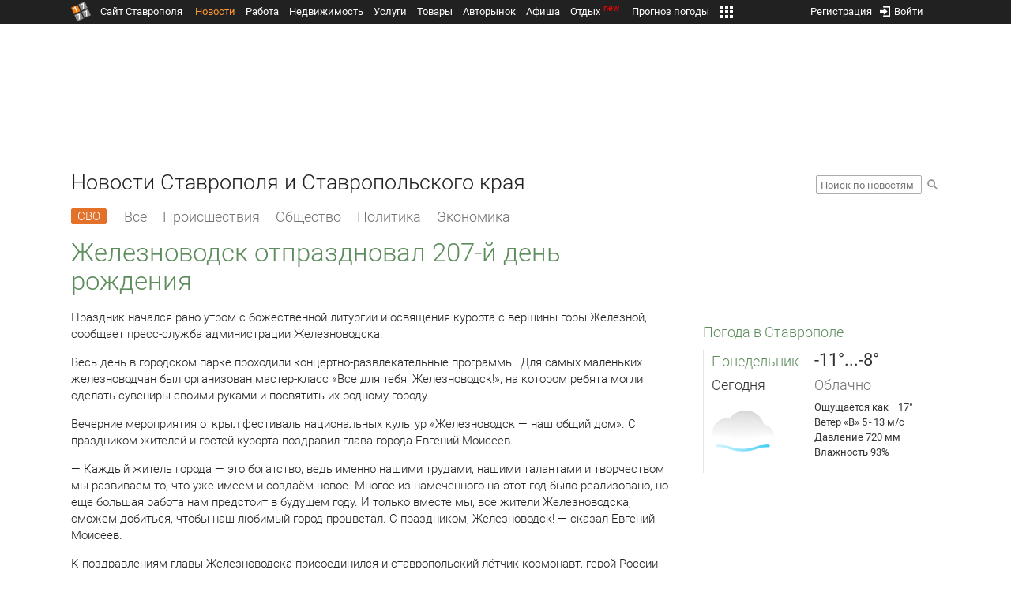

--- FILE ---
content_type: text/html; charset=UTF-8
request_url: https://news.1777.ru/43943-zheleznovodsk-otprazdnoval-207-y-den-rozhdeniya
body_size: 19954
content:
<!DOCTYPE HTML>
<html xmlns="http://www.w3.org/1999/xhtml">
<head>
<meta http-equiv="content-language" content="ru-ru"/>
<meta name="HandheldFriendly" content="True"/> 
<meta name='yandex-verification' content='66b032d281f5353c' />
<meta name="format-detection" content="telephone=no"/>
<meta name="robots" content="max-image-preview:large">
<meta http-equiv="Content-Type" content="text/html; charset=UTF-8"/>
<meta name="description" content="Праздник начался рано утром с божественной литургии и освящения курорта с вершины горы Железной, сообщает пресс-служба администрации Железноводска."/>
<meta name="keywords" content="новости ставрополя, ставропольского края, сегодня, праздник, начался, рано, утром, божественной, литургии, освящения, курорта, вершины, горы, железной, администрации, день, маленьких"/>
<title>Железноводск отпраздновал 207-й день рождения :: 1777.Ru</title>
<meta property="og:locate" content="ru_RU" />
<meta property="og:site_name" content="Новости Ставрополя и Ставропольского края" />
<meta property="og:url" content="https://news.1777.ru/43943-zheleznovodsk-otprazdnoval-207-y-den-rozhdeniya" />
<meta property="og:title" content="Железноводск отпраздновал 207-й день рождения :: 1777.Ru" />
<meta property="og:description" content="Праздник начался рано утром с божественной литургии и освящения курорта с вершины горы Железной." />
<meta property="og:type" content="article" />
<meta property="og:image" content="https://media.1777.ru/images/images_processing/932/9321425437823210.jpeg" />
<meta property="og:image:width" content="1620" />
<meta property="og:image:height" content="1080" />
<meta property="twitter:image" content="https://media.1777.ru/images/images_processing/932/9321425437823210.jpeg" />
<meta property="twitter:card" content="summary_large_image" />
<meta name="Author" content="1777.ru" />
<script type="application/ld+json">{
        "@context": "http://schema.org",
        "@type": "NewsArticle",
        "headline": "Железноводск отпраздновал 207-й день рождения",
        "description": "Праздник начался рано утром с божественной литургии и освящения курорта с вершины горы Железной.",
        "name": "Железноводск отпраздновал 207-й день рождения",
        "url": "https://news.1777.ru/43943-zheleznovodsk-otprazdnoval-207-y-den-rozhdeniya",
        "mainEntityOfPage": {
            "@type": "WebPage",
            "@id": "https://news.1777.ru/43943-zheleznovodsk-otprazdnoval-207-y-den-rozhdeniya"
        },
        
        "thumbnailUrl": [
             "https://media.1777.ru/images/images_processing/579/5799919779083149.jpeg",
                     "https://media.1777.ru/images/images_processing/268/2683216490587385.jpeg",
                     "https://media.1777.ru/images/images_processing/254/2546967334299145.jpeg"
        ],
        "dateCreated": "2017-09-17T09:38:25+03:00",
        "datePublished": "2017-09-17T09:38:25+03:00",
        "dateModified": "2017-09-17T09:38:25+03:00",
        "publisher": {
            "@type": "Organization",
            "name": "news.1777.ru",
            "url": "https://news.1777.ru/",
            "logo": {
                "@type": "ImageObject",
                "url": "https://news.1777.ru/img/1777.png",
                "width": 180,
                "height": 180
            }
        },
        
        "image": 
        [ 
             {
                "@type": "ImageObject",
                "representativeOfPage": "true",
                "url": "https://media.1777.ru/images/images_processing/932/9321425437823210.jpeg",
                "width": 1620,
                "height": 1080
            },      {
                "@type": "ImageObject",
                "representativeOfPage": "true",
                "url": "https://media.1777.ru/images/images_processing/786/7866704846380533.jpeg",
                "width": 1620,
                "height": 1080
            },      {
                "@type": "ImageObject",
                "representativeOfPage": "true",
                "url": "https://media.1777.ru/images/images_processing/690/6900120678884320.jpeg",
                "width": 1620,
                "height": 1080
            } 
        ],
        
        "articleBody": "Праздник начался рано утром с божественной литургии и освящения курорта с вершины горы Железной, сообщает пресс-служба администрации Железноводска. Весь день в городском парке проходили концертно-развлекательные программы. Для самых маленьких железноводчан был организован мастер-класс «Все для тебя, Железноводск!», на котором ребята могли сделать сувениры своими руками и посвятить их родному городу. Вечерние мероприятия открыл фестиваль национальных культур «Железноводск — наш общий дом». С праздником жителей и гостей курорта поздравил глава города Евгений Моисеев. — Каждый житель города — это богатство, ведь именно нашими трудами, нашими талантами и творчеством мы развиваем то, что уже имеем и создаём новое. Многое из намеченного на этот год было реализовано, но еще большая работа нам предстоит в будущем году. И только вместе мы, все жители Железноводска, сможем добиться, чтобы наш любимый город процветал. С праздником, Железноводск! — сказал Евгений Моисеев. К поздравлениям главы Железноводска присоединился и ставропольский лётчик-космонавт, герой России Олег Скрипочка, который в своём видеообращении пожелал Железноводску и Ставропольскому краю космических успехов, астрономических побед и небесного покровительства. Ярким и запоминающимся стало грандиозное шоу байкеров с участием каскадёров. Как только стих рёв моторов, вниманию зрителей предстали артисты группы SIMPLY BAND с потрясающими джазовыми композициями. Овациями и громкими приветствиями встретили жители и гости Железноводска главную звезду праздника — Томаса Невергрина, который бонусом к основной программе исполнил песню «Happy Birthday, Железноводск». Завершился праздник музыкальным фейерверком. Всего в праздничных мероприятиях, посвященных Дню города в Железноводске, поучаствовали более 15 тысяч человек. Кроме того, весь транспорт в городе после 23.00 работал абсолютно бесплатно."
       }
</script>
<script type="text/javascript" src="//media.1777.ru/cache/cache_assets/934e3b67ae65f7fa395d36c907c06d7c/js/jquery.min.js"></script>
<script type="text/javascript" src="https://content.adriver.ru/adriverqueue.js"></script>
<script type="text/javascript" src="https://content.adriver.ru/adriver.core.2.js"></script>
<script type="text/javascript" src="//media.1777.ru/cache/cache_assets/bd65a87b74228f9533bd84663d7a3e2f/assets/pages_redirect_dm.js"></script><script type="text/javascript" src="//media.1777.ru/cache/cache_assets/36ed1c24956a7ee33362b8cb3a352162/assets/devicejs.min.js"></script><script type="text/javascript" src="//media.1777.ru/cache/cache_assets/3cd3e3d27c637e4fce03075bfea4ff2e/angular-1.4.8/angular.min.js"></script><script type="text/javascript" src="//media.1777.ru/cache/cache_assets/e36f396d57d58b6e011eeba965037576/angular/ngStorage.min.js"></script><script type="text/javascript" src="//media.1777.ru/cache/cache_assets/aba9e16dcf0095eec929ce7342af5279/assets/pages_angular.js"></script><script type="text/javascript" src="//media.1777.ru/cache/cache_assets/2cbfb41605bfb1dd5446dee4928b80a9/js/cryptography.js"></script><script type="text/javascript" src="//media.1777.ru/cache/cache_assets/14df4ed0e0d399e1ff436207800f76c0/js/cryptojs.min.js"></script><script type="text/javascript" src="//media.1777.ru/cache/cache_assets/7257aca2a50d97a9fb896d4f363676ee/assets/js_1777.js"></script><script type="text/javascript" src="//media.1777.ru/cache/cache_assets/4926fd47a6a849760a72c1da482cb577/assets/js_1777_api.js"></script><script type="text/javascript">JS_1777.API.settings.url = "//api.1777.ru";</script><script type="text/javascript">JS_1777.PATHS = {"HTTP_PROTOCOL":"\/\/","HTTP_PROTOCOL_FULL":"http:","HTTPS_PROTOCOL_FULL":"https:","HTTP_PREFIX":"","HTTP_LIB":"\/\/lib.1777.ru","HTTP_COMPONENTS":"\/\/lib.1777.ru\/components","HTTP_PAYS":"\/\/lib.1777.ru\/components\/pays","HTTP_CLASSES":"\/\/lib.1777.ru\/classes","HTTP_CLASSES_REALTY":"\/\/lib.1777.ru\/classes\/realty","HTTP_JS":"\/\/lib.1777.ru\/js","HTTP_CSS":"\/\/lib.1777.ru\/css","HTTP_BASE":"\/\/1777.ru","HTTP_MBASE":"\/\/m.1777.ru","HTTP_RABOTA":"\/\/rabota.1777.ru","HTTP_MRABOTA":"\/\/m.1777.ru\/rabota","HTTP_REALTY":"\/\/realty.1777.ru","HTTP_MREALTY":"\/\/m.1777.ru\/realty","HTTP_AUTO":"\/\/auto.1777.ru","HTTP_MAUTO":"\/\/m.1777.ru\/auto","HTTP_AUTO_TORG":"\/\/torg.1777.ru","HTTP_MAUTO_TORG":"\/\/m.1777.ru\/torg","HTTP_TORG":"\/\/torg.1777.ru","HTTP_MTORG":"\/\/m.1777.ru\/torg","HTTP_STROYKA":"\/\/stroyka.1777.ru","HTTP_MSTROYKA":"\/\/m.1777.ru\/stroyka","HTTP_SPRAVKA":"\/\/spravka.1777.ru","HTTP_MSPRAVKA":"\/\/m.1777.ru\/spravka","HTTP_NEWS":"\/\/news.1777.ru","HTTP_MNEWS":"\/\/news.1777.ru","HTTP_FORUM":"http:\/\/forum1777.ru","HTTP_MFORUM":"http:\/\/m.forum1777.ru","HTTP_LOGIN":"\/\/1777.ru?authorization_entry","HTTP_REGISTER":"\/\/1777.ru?authorization_registration","HTTP_MLOGIN":"\/\/m.1777.ru?authorization_entry","HTTP_MREGISTER":"\/\/m.1777.ru?authorization_registration","HTTP_AFISHA":"\/\/afisha.1777.ru","HTTP_MAFISHA":"\/\/m.1777.ru\/afisha","HTTP_FIN":"\/\/fin.1777.ru","HTTP_MFIN":"\/\/m.1777.ru\/fin","HTTP_RASP":"\/\/rasp.1777.ru","HTTP_MRASP":"\/\/m.1777.ru\/rasp","HTTP_KARTA":"\/\/karta.1777.ru","HTTP_MKARTA":"\/\/m.1777.ru\/karta","HTTP_HOTEL":"\/\/hotel.1777.ru","HTTP_MHOTEL":"\/\/m.1777.ru\/hotel","HTTP_METEO":"\/\/meteo.1777.ru","HTTP_MMETEO":"\/\/m.1777.ru\/meteo","HTTP_SEARCH":"\/\/search.1777.ru","HTTP_MSEARCH":"\/\/m.1777.ru\/search","HTTP_LOVE":"http:\/\/love.1777.ru","HTTP_MLOVE":"http:\/\/m.1777.ru\/love","HTTP_USLUGI":"\/\/uslugi.1777.ru","HTTP_MUSLUGI":"\/\/m.1777.ru\/uslugi","HTTP_TUR":"\/\/tur.1777.ru","HTTP_MTUR":"\/\/m.1777.ru\/tur","HTTP_TRIP":"\/\/trip.1777.ru","HTTP_MTRIP":"\/\/m.1777.ru\/trip","HTTP_STAVPRICE":"http:\/\/stavprice.ru","HTTP_MEDIA":"\/\/media.1777.ru","HTTP_API":"\/\/api.1777.ru"}</script><script type="text/javascript" src="//media.1777.ru/cache/cache_assets/24ecf17b8684b65a860cc97429784f3c/jquery_cookie/jquery.cookie.js"></script><link rel='stylesheet' type='text/css' href='//lib.1777.ru/components/interface/fonts/Roboto/Roboto.css?v=1.3.7' /><script type="text/javascript" src="//media.1777.ru/cache/cache_assets/a763dd1b8c3b60051c1cc9ae0bbaef2f/native_js/native_js.js"></script><script type="text/javascript" src="//media.1777.ru/cache/cache_assets/93056f4e0556d7c7c7c5ba6be6a4b371/js/pages.js"></script>
<link type="text/css" rel="stylesheet" href="//media.1777.ru/cache/cache_assets/52575e061dee947566eea2ce64ef3491/css/pages.css"/>
<link type="text/css" rel="stylesheet" href="//media.1777.ru/cache/cache_assets/e6bc78bd6ccd081db2396440b8fc08c0/css/main.css"/>
<link type="text/css" rel="stylesheet" href="//media.1777.ru/cache/cache_assets/13b6b341edfa5f827e960ef3a77a2873/css/common.css"/>
<link type="image/x-icon" rel="shortcut icon" href="//lib.1777.ru/components/pages/favicon/assets/favicon.ico">
<link type="image/png" sizes="16x16" rel="icon" href="//lib.1777.ru/components/pages/favicon/assets/favicon-16x16.png">
<link type="image/png" sizes="32x32" rel="icon" href="//lib.1777.ru/components/pages/favicon/assets/favicon-32x32.png">
<link type="image/png" sizes="96x96" rel="icon" href="//lib.1777.ru/components/pages/favicon/assets/favicon-96x96.png">
<link type="image/png" sizes="120x120" rel="icon" href="//lib.1777.ru/components/pages/favicon/assets/favicon-120x120.png">
<link type="image/png" sizes="192x192" rel="icon" href="//lib.1777.ru/components/pages/favicon/assets/android-icon-192x192.png">
<link rel="manifest" href="//lib.1777.ru/components/pages/favicon/assets/manifest.json">
<link sizes="57x57" rel="apple-touch-icon" href="//lib.1777.ru/components/pages/favicon/assets/apple-touch-icon-57x57.png">
<link sizes="60x60" rel="apple-touch-icon" href="//lib.1777.ru/components/pages/favicon/assets/apple-touch-icon-60x60.png">
<link sizes="72x72" rel="apple-touch-icon" href="//lib.1777.ru/components/pages/favicon/assets/apple-touch-icon-72x72.png">
<link sizes="76x76" rel="apple-touch-icon" href="//lib.1777.ru/components/pages/favicon/assets/apple-touch-icon-76x76.png">
<link sizes="114x114" rel="apple-touch-icon" href="//lib.1777.ru/components/pages/favicon/assets/apple-touch-icon-114x114.png">
<link sizes="120x120" rel="apple-touch-icon" href="//lib.1777.ru/components/pages/favicon/assets/apple-touch-icon-120x120.png">
<link sizes="144x144" rel="apple-touch-icon" href="//lib.1777.ru/components/pages/favicon/assets/apple-touch-icon-144x144.png">
<link sizes="152x152" rel="apple-touch-icon" href="//lib.1777.ru/components/pages/favicon/assets/apple-touch-icon-152x152.png">
<link sizes="180x180" rel="apple-touch-icon" href="//lib.1777.ru/components/pages/favicon/assets/apple-touch-icon-180x180.png">
<link color="#e52037" rel="mask-icon" href="//lib.1777.ru/components/pages/favicon/assets/safari-pinned-tab.svg">
<meta name="application-name" content="1777.ru">
<meta name="msapplication-TileColor" content="#ffffff">
<meta name="msapplication-TileImage" content="//lib.1777.ru/components/pages/favicon/assets/mstile-144x144.png">
<meta name="msapplication-square70x70logo" content="//lib.1777.ru/components/pages/favicon/assets/mstile-70x70.png">
<meta name="msapplication-square150x150logo" content="//lib.1777.ru/components/pages/favicon/assets/mstile-150x150.png">
<meta name="msapplication-wide310x150logo" content="//lib.1777.ru/components/pages/favicon/assets/mstile-310x310.png">
<meta name="msapplication-square310x310logo" content="//lib.1777.ru/components/pages/favicon/assets/mstile-310x150.png">
<meta name="msapplication-config" content="//lib.1777.ru/components/pages/favicon/assets/browserconfig.xml">
<meta name="theme-color" content="#ffffff">
<link rel='alternate' href='//news.1777.ru/engine/rss.php' type='application/rss+xml' title='Новости Ставрополя и Ставропольского края' />
<link rel='canonical' href='https://news.1777.ru/43943-zheleznovodsk-otprazdnoval-207-y-den-rozhdeniya'>
    <!--LiveInternet counter-->
    <script type="text/javascript">
        new Image().src = "//counter.yadro.ru/hit;1777?r" +
        escape(document.referrer) + ((typeof(screen) == "undefined") ? "" :
        ";s" + screen.width + "*" + screen.height + "*" + (screen.colorDepth ?
            screen.colorDepth : screen.pixelDepth)) + ";u" + escape(document.URL) +
        ";" + Math.random();
    </script>
    <!--/LiveInternet-->
        <script>
        (function(i,s,o,g,r,a,m){i['GoogleAnalyticsObject']=r;i[r]=i[r]||function(){
            (i[r].q=i[r].q||[]).push(arguments)},i[r].l=1*new Date();a=s.createElement(o),
            m=s.getElementsByTagName(o)[0];a.async=1;a.src=g;m.parentNode.insertBefore(a,m)
        })(window,document,'script','//www.google-analytics.com/analytics.js','ga');

        ga('create', 'UA-17186281-7', 'auto');
        ga('send', 'pageview');

    </script>
        <script>window.yaContextCb = window.yaContextCb || []</script>
    <script src="https://yandex.ru/ads/system/context.js" async></script>
        <script async src="https://jsn.24smi.net/smi.js"></script>    
    <script src="https://yastatic.net/pcode/adfox/loader.js" crossorigin="anonymous"></script>
    <script>window.yaContextCb = window.yaContextCb || []</script>
    <script src="https://yandex.ru/ads/system/context.js" async></script>
    </head>
<body style="overflow-y:scroll;">
<!--<script type="text/javascript"> (function ab(){ var request = new XMLHttpRequest(); request.open('GET', "https://scripts.botfaqtor.ru/one/34998", false); request.send(); if(request.status == 200) eval(request.responseText); })(); </script>-->
<div class="pages_main pages_main_news">
            <div class="pages_black_line">
            <div class="pages_main_center pages_main_center_menu">
                <nobr>
                    <script type="text/javascript" src="//media.1777.ru/cache/cache_assets/4c05aa939f93d2276e6527d987cb5a42/assets/pages_menu.js"></script><link type="text/css" rel="stylesheet" href="//media.1777.ru/cache/cache_assets/1a28fe3d44ab6fee156927268757753d/assets/pages_menu.css"/><table id="pages_main_menu_base_cnt_tbl" class="pages_main_menu_base_cnt_tbl" cellpadding="0" cellspacing="0" border="0" style="width:100%;height:22px;">
<tr>
    <td align="left" valign="top" style="width:5%">
    <nobr>
        
        <a href="//1777.ru" title="Город Ставрополь — 1777.Ru" target="_top" class="pages_main_page_link">
            <div class="pages_main_page_btn"><span class="pages_main_page_btn_txt">Сайт Ставрополя</span></div>        </a>
        
    </nobr>
    </td>
    <td align="left" valign="top" style="width:70%;">
    <nobr>
    
        <table id="pages_main_menu_base_tbl" cellpadding="0" cellspacing="0" border="0" style="width:100%;height:22px;">
            <tr>
            <td align="left" valign="top" style="width:50%;">
                
                                <div id="pages_main_menu_base" class="pages_main_menu_base" style="width:770px;">
                                    <div class="pages_main_menu_base_item" id="pages_main_menu_base_item_38f2a8cb8c5cde0c948483f4bd374a7c" data="38f2a8cb8c5cde0c948483f4bd374a7c">
                        <a class="pages_main_menu_item_link pages_main_menu_item_link_active" href="//news.1777.ru" target="_top">Новости</a>
                    </div>
                                    <div class="pages_main_menu_base_item" id="pages_main_menu_base_item_6d47138aba2c4a396a574e128865d1c5" data="6d47138aba2c4a396a574e128865d1c5">
                        <a class="pages_main_menu_item_link " href="//rabota.1777.ru" target="_top">Работа</a>
                    </div>
                                    <div class="pages_main_menu_base_item" id="pages_main_menu_base_item_9eaf8a2f498b0ec05512285b9613cb22" data="9eaf8a2f498b0ec05512285b9613cb22">
                        <a class="pages_main_menu_item_link " href="//realty.1777.ru" target="_top">Недвижимость</a>
                    </div>
                                    <div class="pages_main_menu_base_item" id="pages_main_menu_base_item_c9ba543935ac7d048ac17392443da843" data="c9ba543935ac7d048ac17392443da843">
                        <a class="pages_main_menu_item_link " href="//uslugi.1777.ru" target="_top">Услуги</a>
                    </div>
                                    <div class="pages_main_menu_base_item" id="pages_main_menu_base_item_14f7e3098fa4957fa3125106626e9665" data="14f7e3098fa4957fa3125106626e9665">
                        <a class="pages_main_menu_item_link " href="//torg.1777.ru" target="_top">Товары</a>
                    </div>
                                    <div class="pages_main_menu_base_item" id="pages_main_menu_base_item_95e399e97bfb5ad15c863f0100fd14ab" data="95e399e97bfb5ad15c863f0100fd14ab">
                        <a class="pages_main_menu_item_link " href="//auto.1777.ru" target="_top">Авторынок</a>
                    </div>
                                    <div class="pages_main_menu_base_item" id="pages_main_menu_base_item_20a0bcfb76c454e7fa3cff842dd1a963" data="20a0bcfb76c454e7fa3cff842dd1a963">
                        <a class="pages_main_menu_item_link " href="//afisha.1777.ru" target="_top">Афиша</a>
                    </div>
                                    <div class="pages_main_menu_base_item" id="pages_main_menu_base_item_2f0319443d6291fa90827d1bf58d66cd" data="2f0319443d6291fa90827d1bf58d66cd">
                        <a class="pages_main_menu_item_link " href="//trip.1777.ru" target="_top">Отдых<div class="pages_main_menu_badge">new</div></a>
                    </div>
                                    <div class="pages_main_menu_base_item" id="pages_main_menu_base_item_66c1a910c693022c006c6ac98ef0fd3f" data="66c1a910c693022c006c6ac98ef0fd3f">
                        <a class="pages_main_menu_item_link " href="//meteo.1777.ru" target="_top">Прогноз погоды</a>
                    </div>
                                    <div class="pages_main_menu_base_item" id="pages_main_menu_base_item_502d50059a7ad6ef6584892b8ff37963" data="502d50059a7ad6ef6584892b8ff37963">
                        <a class="pages_main_menu_item_link " href="//fin.1777.ru" target="_top">Финансы</a>
                    </div>
                                    <div class="pages_main_menu_base_item" id="pages_main_menu_base_item_2bcafc25a0acfd5ec19a7c63349a1f11" data="2bcafc25a0acfd5ec19a7c63349a1f11">
                        <a class="pages_main_menu_item_link " href="//rasp.1777.ru" target="_top">Расписания</a>
                    </div>
                                    <div class="pages_main_menu_base_item" id="pages_main_menu_base_item_83a68a234a70b6a59be91ffe59806c17" data="83a68a234a70b6a59be91ffe59806c17">
                        <a class="pages_main_menu_item_link " href="//1777.ru/all.php" target="_top">Все проекты</a>
                    </div>
                                </div>
            
            </td>
            <td align="left" valign="top" style="width:20px;">
            
                                    <div class="pages_main_menu_more_icon"  onclick="PagesMenu.show_more();">
                        <img src="//lib.1777.ru/components/pages/pages3/images/more.png">
                    </div>
                                    
                <div class="pages_main_menu_more">
                    
                                            <div class="pages_main_menu_more_item" id="pages_main_menu_more_item_38f2a8cb8c5cde0c948483f4bd374a7c" data="38f2a8cb8c5cde0c948483f4bd374a7c">
                            <a class="pages_main_menu_item_link pages_main_menu_item_link_active" href="//news.1777.ru" target="_top">Новости</a>
                        </div>
                                            <div class="pages_main_menu_more_item" id="pages_main_menu_more_item_6d47138aba2c4a396a574e128865d1c5" data="6d47138aba2c4a396a574e128865d1c5">
                            <a class="pages_main_menu_item_link" href="//rabota.1777.ru" target="_top">Работа</a>
                        </div>
                                            <div class="pages_main_menu_more_item" id="pages_main_menu_more_item_9eaf8a2f498b0ec05512285b9613cb22" data="9eaf8a2f498b0ec05512285b9613cb22">
                            <a class="pages_main_menu_item_link" href="//realty.1777.ru" target="_top">Недвижимость</a>
                        </div>
                                            <div class="pages_main_menu_more_item" id="pages_main_menu_more_item_c9ba543935ac7d048ac17392443da843" data="c9ba543935ac7d048ac17392443da843">
                            <a class="pages_main_menu_item_link" href="//uslugi.1777.ru" target="_top">Услуги</a>
                        </div>
                                            <div class="pages_main_menu_more_item" id="pages_main_menu_more_item_14f7e3098fa4957fa3125106626e9665" data="14f7e3098fa4957fa3125106626e9665">
                            <a class="pages_main_menu_item_link" href="//torg.1777.ru" target="_top">Товары</a>
                        </div>
                                            <div class="pages_main_menu_more_item" id="pages_main_menu_more_item_95e399e97bfb5ad15c863f0100fd14ab" data="95e399e97bfb5ad15c863f0100fd14ab">
                            <a class="pages_main_menu_item_link" href="//auto.1777.ru" target="_top">Авторынок</a>
                        </div>
                                            <div class="pages_main_menu_more_item" id="pages_main_menu_more_item_20a0bcfb76c454e7fa3cff842dd1a963" data="20a0bcfb76c454e7fa3cff842dd1a963">
                            <a class="pages_main_menu_item_link" href="//afisha.1777.ru" target="_top">Афиша</a>
                        </div>
                                            <div class="pages_main_menu_more_item" id="pages_main_menu_more_item_2f0319443d6291fa90827d1bf58d66cd" data="2f0319443d6291fa90827d1bf58d66cd">
                            <a class="pages_main_menu_item_link" href="//trip.1777.ru" target="_top">Отдых<div class="pages_main_menu_badge">new</div></a>
                        </div>
                                            <div class="pages_main_menu_more_item" id="pages_main_menu_more_item_66c1a910c693022c006c6ac98ef0fd3f" data="66c1a910c693022c006c6ac98ef0fd3f">
                            <a class="pages_main_menu_item_link" href="//meteo.1777.ru" target="_top">Прогноз погоды</a>
                        </div>
                                            <div class="pages_main_menu_more_item" id="pages_main_menu_more_item_502d50059a7ad6ef6584892b8ff37963" data="502d50059a7ad6ef6584892b8ff37963">
                            <a class="pages_main_menu_item_link" href="//fin.1777.ru" target="_top">Финансы</a>
                        </div>
                                            <div class="pages_main_menu_more_item" id="pages_main_menu_more_item_2bcafc25a0acfd5ec19a7c63349a1f11" data="2bcafc25a0acfd5ec19a7c63349a1f11">
                            <a class="pages_main_menu_item_link" href="//rasp.1777.ru" target="_top">Расписания</a>
                        </div>
                                            <div class="pages_main_menu_more_item" id="pages_main_menu_more_item_83a68a234a70b6a59be91ffe59806c17" data="83a68a234a70b6a59be91ffe59806c17">
                            <a class="pages_main_menu_item_link" href="//1777.ru/all.php" target="_top">Все проекты</a>
                        </div>
                                        
                </div>
            </td>
            <td align="left" valign="top" style="width:auto;">&nbsp;</td>
            </tr>
        </table>
        
    </nobr>
    </td>
    <td align="right" valign="top" style="min-width:220px;">
    <nobr>
    
        <table cellspacing="0" cellpadding="0" border="0" style="width:100%;">
        <tr>
        <td align="right" valign="top">
            <div class="pages_messages">
                <script type="text/javascript" src="//media.1777.ru/cache/cache_assets/6ec167ddf358ff51d610750ddb166f2b/js/messages.js"></script><link type="text/css" rel="stylesheet" href="//media.1777.ru/cache/cache_assets/906d1d4daaedf311de2745e585ea8594/css/messages.css"/><script>var messages_path_component_ajax="//lib.1777.ru/components/messages/ajax";</script><script>messages_set_hash("e934a008b4bd485e4eea295d55d82ff3");</script><script>messages_set_user_id_from("1");</script><div class="messages_overlay" id="messages_overlay" onClick='messages_dialog_activate("");'></div><div class="messages_dialog" id="messages_dialog"><div><div class="messages_dialog_close" onClick='messages_dialog_activate("");'>&nbsp;&nbsp;</div><span class="messages_dialog_header">Сообщения</span></div><div id="messages_iframe_loading" class="messages_iframe_loading">Загрузка</div><div id="messages_iframe_div" class="messages_iframe_div"><iframe src="//lib.1777.ru/components/messages/img/blank.png" id="messages_iframe"  class="messages_iframe" align="left" frameborder="0" onload="messages_iframe_loading_hide();"></iframe><script>var messages_iframe_path='//lib.1777.ru/components/messages/messages_iframe.php';</script><script>var messages_iframe_path_blank='//lib.1777.ru/components/messages/img/blank.png';</script></div></div>            </div>
         </td>
        <td align="right" valign="top" style="width:15px">
                    </td>
        <td align="right" valign="top">
            <div class="pages_login_block">
                <script type="text/javascript" src="//media.1777.ru/cache/cache_assets/3cbb753c6533b336a176700a17729ad8/js/authorization.js"></script><link type="text/css" rel="stylesheet" href="//media.1777.ru/cache/cache_assets/db682578963dfbf53f47bf1f6bff1686/css/authorization.css"/><!--[if lte IE 8]><link rel='stylesheet' href='//lib.1777.ru/components/authorization/css/authorization_ie.css?v=1.6.5' type='text/css' media='screen' /><![endif]--><script>var authorization_path='//lib.1777.ru/components/authorization';</script><script type="text/javascript" src="//media.1777.ru/cache/cache_assets/71b18bd43add91653fd56eb94b3f3a1e/authorization_social/authorization_social.js"></script><div id="authorization_ajax_container"></div><div id="authorization_dialog_control" class="authorization_dialog_control"><div class="authorization_dialog_control_action" onClick="authorization_dialog_entry();"><img src="//lib.1777.ru/components/pages/images/login.png" />Войти</div><div class="authorization_dialog_control_action" onClick="authorization_dialog_registration();">Регистрация</div></div>            </div>
        </td>
        <td align="right" valign="top" style="width:auto;">
                    </td>
        <td align="right" valign="top" style="width:5%">
            <div class="pages_private_office" style="float:right;">
                             </div>
        </td>
        </tr>
        </table>
        
    </nobr>
    </td>
</tr>
</table>

                </nobr>
            </div>
        </div>
    
    <div class="pages_main_center">

        <div class="pages_header">

            <table cellpadding="0" cellspacing="0" border="0" style="width:100%;">
                                <tr>
                    <td align="center" valign="center">
                        <div class="pages_top_banner_cnt" style="display:inline-block;min-height:120px;">
                                    <table cellpadding="0" cellspacing="0" style="background-color:#f4f4f4;width:100%;">
            <tr><td align="middle" valign="center">
                <!--AdFox START-->
                <!--yandex_www1777ru-->
                <!--Площадка: 1777 / Новости / 0-->
                <!--Категория: <не задана>-->
                <!--Тип баннера: 728х90-->
                <div id="adfox_16635832709291945"></div>
                <script>
                    window.yaContextCb.push(()=>{
                        Ya.adfoxCode.create({
                            ownerId: 287789,
                            containerId: 'adfox_16635832709291945',
                            params: {
                                p1: 'cvtlw',
                                p2: 'hiuu'
                            }
                        })
                    })
                </script>
            </td></tr>
            </table>
                                    </div>
                    </td>
                </tr>
                                <tr>
                    <td align="left" valign="top">
                            <table cellpadding="0" cellspacing="0" border="0" style="width:100%;">
    <tr>
    <td align="left" valign="top">
        <div class="news_pages_header_like_h1">Новости Ставрополя и Ставропольского края</div>    </td>
    <td align="right" valign="top" style="width:155px;padding-top:7px;">
        <link type="text/css" rel="stylesheet" href="//media.1777.ru/cache/cache_assets/765e1855a32689c8d5078f5098c743fa/css/search.css"/><form id="news_search_form" action="//news.1777.ru/search/" method="post"><table cellpadding="0" cellspacing="0" border="0"><tr><td><input id="news_request" name="news_request" type="text" placeholder="Поиск по новостям" class="news_search_input" value="" maxlength="128"></td><td style="padding-left:5px;padding-top:3px;"><div class="news_search_btn" onclick='$("#news_search_form").submit();'></div></td></tr></table></form>    </td>
    </tr>
    </table>
                        </td>
                </tr>
            </table>
        </div>
<div class="pages_content"><table cellpadding="0" cellspacing="0" border="0" width="100%"><tr><td class="pages_center"><div style="max-width:765px;">
            <table cellpadding="0" cellspacing="0" border="0" style="width:100%;margin-bottom:7.5px;">
            <tr>
            <td align="left" valign="top">
            <nobr>
            <li class="pages_bottom_menu_item"><a class="pages_bottom_menu_item_link_text_mark" style="margin-left:0px;margin-right:12px;" href="//news.1777.ru/cat/svo/" target="_top" title="СВО"><span class="pages_bottom_menu_item_link_text_mark_text">СВО</span></a></li>
            <li class="pages_bottom_menu_item "><a class="pages_bottom_menu_item_link" href="//news.1777.ru/all/" target="_top"><span class="pages_bottom_menu_item_link_text">Все</span></a></li>
            <li class="pages_bottom_menu_item "><a class="pages_bottom_menu_item_link" href="//news.1777.ru/cat/incidents/" target="_top"><span class="pages_bottom_menu_item_link_text">Происшествия</span></a></li>
            <li class="pages_bottom_menu_item "><a class="pages_bottom_menu_item_link" href="//news.1777.ru/cat/society/" target="_top"><span class="pages_bottom_menu_item_link_text">Общество</span></a></li>
            <li class="pages_bottom_menu_item "><a class="pages_bottom_menu_item_link" href="//news.1777.ru/cat/politicians/" target="_top"><span class="pages_bottom_menu_item_link_text">Политика</span></a></li>
            <li class="pages_bottom_menu_item "><a class="pages_bottom_menu_item_link" href="//news.1777.ru/cat/economy/" target="_top"><span class="pages_bottom_menu_item_link_text">Экономика</span></a></li>
            </nobr>
            </td>
            </tr>
            </table>            
            <link type="text/css" rel="stylesheet" href="//media.1777.ru/cache/cache_assets/c3f6f5ee2b84fd0210d96a9a068a7931/css/news.css"/><script type="text/javascript" src="//media.1777.ru/cache/cache_assets/a634363faf6d519911647a132e6609fa/js/render.js"></script><link type="text/css" rel="stylesheet" href="//media.1777.ru/cache/cache_assets/dfd3b8ec4b059312e22942cc3f17d8bf/css/render.css"/><script type='text/javascript'>var news_render_path='//lib.1777.ru/components/news/render';</script><h1 class='news_render_one_header'>Железноводск отпраздновал 207-й день рождения</h1><table cellpadding=0 cellspacing=0 border=0 class='news_render_one_full' ><tr><td align='left' valign='top' class='news_render_one_full_story'><p>Праздник начался рано утром с божественной литургии и освящения курорта с вершины горы Железной, сообщает пресс-служба администрации Железноводска.</p> <p>Весь день в городском парке проходили концертно-развлекательные программы. Для самых маленьких железноводчан был организован мастер-класс &laquo;Все для тебя, Железноводск!&raquo;, на котором ребята могли сделать сувениры своими руками и посвятить их родному городу.</p> <p>Вечерние мероприятия открыл фестиваль национальных культур &laquo;Железноводск &mdash; наш общий дом&raquo;. С праздником жителей и гостей курорта поздравил глава города Евгений Моисеев.</p> <p>&mdash; Каждый житель города &mdash; это богатство, ведь именно нашими трудами, нашими талантами и творчеством мы развиваем то, что уже имеем и создаём новое. Многое из намеченного на этот год было реализовано, но еще большая работа нам предстоит в будущем году. И только вместе мы, все жители Железноводска, сможем добиться, чтобы наш любимый город процветал. С праздником, Железноводск! &mdash; сказал Евгений Моисеев.</p> <p>К поздравлениям главы Железноводска присоединился и ставропольский лётчик-космонавт, герой России Олег Скрипочка, который в своём видеообращении пожелал Железноводску и Ставропольскому краю космических успехов, астрономических побед и небесного покровительства.</p> <p>Ярким и запоминающимся стало грандиозное шоу байкеров с участием каскадёров. Как только стих рёв моторов, вниманию зрителей предстали артисты группы SIMPLY BAND с потрясающими джазовыми композициями.</p> <p>Овациями и громкими приветствиями встретили жители и гости Железноводска главную звезду праздника &mdash; Томаса Невергрина, который бонусом к основной программе исполнил песню &laquo;Happy Birthday, Железноводск&raquo;.</p> <p>Завершился праздник музыкальным фейерверком. Всего в праздничных мероприятиях, посвященных Дню города в Железноводске, поучаствовали более 15 тысяч человек. Кроме того, весь транспорт в городе после 23.00 работал абсолютно бесплатно.</p></td></tr><tr><td align='left' valign='top' class='news_render_one_full_bar'><table cellpadding=0 cellspacing=0 border=0><tr><td align='left' valign='top' style='width:170px;'><nobr><a href='//news.1777.ru/date/17.09.2017/' class='news_render_one_full_link' title='Новости Ставрополя и Ставропольского края за 17 сентября 2017 :: 1777.ru'>17 сентября 2017, воскресенье, 09:38</a></nobr></td><td align='left' valign='top' style='padding-left:20px;'><a href='//news.1777.ru/cat/society/' class='news_render_one_full_link_cat ' title='Общество. Новости Ставрополя и Ставропольского края'>Общество</a> </td><td align='left' valign='top' style='padding-left:20px;width:180px;'><script type="text/javascript" src="//media.1777.ru/cache/cache_assets/b1280567b042018a4d42f2f5d1cd1d1a/js/complaints_interface.js"></script><link type="text/css" rel="stylesheet" href="//media.1777.ru/cache/cache_assets/bd1cdc72d052347ebe9eb7517435289d/css/complaints_interface.css"/><script>var complaints_interface_path='//lib.1777.ru/components/complaints/complaints_interface';</script><div id="complaints_interface_43943" class="complaints_interface" style="width:206px;"><div class="complaints_interface_link_txt" onclick='complaints_interface_dialog("43943","[base64]");'>Сообщить об ошибке</div><div class="complaints_interface_wait"></div></div></td></tr></table></td></tr><tr><td align='left' valign='top' class='news_render_one_full_bar' style='padding-top:20px;'><table cellpadding=0 cellspacing=0 border=0 style='width:100%;'><tr><td align='left' valign='top' style='padding-right:50px;'><script type="text/javascript" src="//media.1777.ru/cache/cache_assets/176ead45c3d648b3c5b3f1e3f78b75e2/js/render_social.js"></script><link type="text/css" rel="stylesheet" href="//media.1777.ru/cache/cache_assets/98d78b5581f55cf5f2f016d55093a6d1/css/render_social.css"/><script type='text/javascript'>var social_render_path='//lib.1777.ru/components/news/render';</script><table cellpadding=0 cellspacing=0 border=0 style='margin-top:2px;'><tr><td><link type="text/css" rel="stylesheet" href="//media.1777.ru/cache/cache_assets/50398667ee29ad2267e37388ee1fd9d1/assets/social_links_1777.css"/><a rel="nofollow" href="https://max.ru/Stavropol1777" title="«Новости 1777.ru» в MAX" target="_blank"><table cellpadding="0" cellspacing="0" border="0" class="social_links_btn_max_und_header"><tr><td align="center" valign="center"><table cellpadding=0 cellspacing=0 border=0><tr><td valign="top" style="width:21px;padding:3px 0 0 6px;"><img src="//lib.1777.ru/components/social_links/assets/max_128.png" border="0" style="width:16px;display:inline-block;margin:0;"></td><td valign="top" style="padding:3px 6px 0 0px;">«Новости 1777.ru» в MAX</td></tr></table></td></tr></table></a></td></tr></table></td><td align='right' valign='top' style='padding-top:5px;'><link type="text/css" rel="stylesheet" href="//media.1777.ru/cache/cache_assets/77231eec394182b89093293436b948a3/assets/society_main.css"/><script type="text/javascript" src="//media.1777.ru/cache/cache_assets/01ad778cb91070922fc54772626a32a3/assets/society_main.js"></script><script type="text/javascript" src="//media.1777.ru/cache/cache_assets/b8bfd08d01545fc753d8e943f51a84cd/assets/society_inputs.js"></script><link type="text/css" rel="stylesheet" href="//media.1777.ru/cache/cache_assets/049c04aa3d2f2c366c78374fd791d2b7/assets/society_inputs.css"/><link type="text/css" rel="stylesheet" href="//media.1777.ru/cache/cache_assets/25033a5e8edb60594170fe7ee831de97/assets/society_comments.css"/><script type="text/javascript" src="//media.1777.ru/cache/cache_assets/cebbf60a8044d038c744c47d70269270/assets/society_comments.js"></script><script type="text/javascript" src="//media.1777.ru/cache/cache_assets/a9a006350d16cc041cb99f70aa69a526/js/image_interface_iframe.js"></script><link type="text/css" rel="stylesheet" href="//media.1777.ru/cache/cache_assets/40ae57a762bb88ad820673021e6e0691/css/image_interface_iframe.css"/><script type="text/javascript" src="//media.1777.ru/cache/cache_assets/18ab97f399a76902bc21870703dcf4fc/js/video_loader.js"></script><link type="text/css" rel="stylesheet" href="//media.1777.ru/cache/cache_assets/b5b9e0af173ba5ccc8fbd9328be1993b/css/video_loader.css"/><link type="text/css" rel="stylesheet" href="//media.1777.ru/cache/cache_assets/3a64ea93502453ec4177b91d1ba2d1d7/assets/society_topics.css"/><script type="text/javascript" src="//media.1777.ru/cache/cache_assets/e98b1358c211d5c07fa9c2440ce1aee8/assets/society_topics.js"></script><script type="text/javascript" src="//media.1777.ru/cache/cache_assets/e9a72c2fda833942abda5046e1d8d7fd/assets/society_images.js"></script><link type="text/css" rel="stylesheet" href="//media.1777.ru/cache/cache_assets/48b49a9617797c5f46b0cf91890466c1/assets/society_images.css"/><link type="text/css" rel="stylesheet" href="//media.1777.ru/cache/cache_assets/a5e4a7d1a2d8b7d103e23d97c9dede3d/assets/society_rating.css"/><script type="text/javascript" src="//media.1777.ru/cache/cache_assets/8825c4e357abb74172dc5476c0b6f49c/assets/society_rating.js"></script><script type="text/javascript" src="//media.1777.ru/cache/cache_assets/3b5d1cb55cc34b00076c07f618545642/buttons1777/buttons1777.js"></script><link type="text/css" rel="stylesheet" href="//media.1777.ru/cache/cache_assets/d68653f61dcedd051cd3dcf9cb9f5fd6/buttons1777/buttons1777.css"/><input  type="button"  id="sct_button_main_373458094"  name="sct_button_main_373458094"  value="Обсудить"  onclick="society_main.show_integrate('[base64]','373458094','comments');"  style="width:auto;" ></input><script type="text/javascript" src="//media.1777.ru/cache/cache_assets/3b5d1cb55cc34b00076c07f618545642/buttons1777/buttons1777.js"></script><link type="text/css" rel="stylesheet" href="//media.1777.ru/cache/cache_assets/d68653f61dcedd051cd3dcf9cb9f5fd6/buttons1777/buttons1777.css"/><script> 
                    var buttons_init_buttons1777_recursion=0;
                    function buttons_init_buttons1777_sct_button_main_373458094() {

                        buttons_init_buttons1777_recursion++;

                        if (typeof $().buttons1777 == "function") { 

                            $("#sct_button_main_373458094").buttons1777({
                                stylization:"green",
                                animation:"1",
                                animation_position:"left",
                                disabled:"",
                                press_fix_active:true,
                                press_fix_active_value:"Закрыть",
                                confirm_window:""                                
                            });

                            return true;

                        } else if(buttons_init_buttons1777_recursion<1000) {
                            setTimeout(function() { buttons_init_buttons1777_sct_button_main_373458094(); }, 100);
                        }

                   }

                   buttons_init_buttons1777_sct_button_main_373458094();

            </script><script>setTimeout(function(){society_main.url_processing('[base64]', '373458094', 'comments');},500);</script></td></tr><tr><td align='left' valign='top' colspan='2' style='padding-top:5px;'><div id='comments' class='hide news_render_one_full_comments'></div></td></tr></table></td></tr></table><table cellpadding=0 cellspacing=0 border=0 style='width:100%;margin-top:26px;margin-bottom:0;'><tr><td><table cellpadding=0 cellspacing=0 border=0 class='news_render_lenta'><tr><tr><td align='left' valign='top' class='news_render_lenta_control' colspan='2'><div class='news_render_control_header news_render_control_header_active'>Новости по теме</div></td></tr><tr ><td align='left' valign='top' class='news_render_lenta_time'>12.09.17</td><td align='left' valign='top' class='news_render_lenta_header'><a href='//news.1777.ru/43809-v-zheleznovodske-proydet-krestnyy-hod'   onclick="news_click('aTo0MzgwOTs');"  title='В Железноводске пройдёт крестный ход'>В Железноводске пройдёт крестный ход</a></td></tr><tr ><td colspan='2' class='news_render_lenta_delimiter'></td></tr></table></td></tr></table><table cellpadding=0 cellspacing=0 border=0><tr><td align='left' valign='top' style='padding-top:16.5px;'><table cellpadding=0 cellspacing=0 border=0 class='news_render_main_list_control'><tr><td id='news_render_control_main_list' align='left' valign='top' class='news_render_control_header news_render_control_header_active' onclick="news_render_control('main_list');">Главное сейчас</td><td id='news_render_control_week_list' align='left' valign='top' class='news_render_control_header ' onclick="news_render_control('week_list');">за неделю</td></tr></table><table cellpadding=0 cellspacing=0 border=0 class='news_render_main_list' ><tr><td align='left' valign='top'><div class='news_render_main_list_body'><table cellpadding=0 cellspacing=0 border=0><tr><td align='left' valign='top' style='padding-top:2px;'><div class='news_render_main_list_header_dot'>&#8226;</div></td><td align='left' valign='top'><div class='news_render_main_list_header '><a href='//news.1777.ru/120723-v-stavropole-20-yanvarya-na-ves-den-obestochat-odnu-ulicu'   onclick="news_click('aToxMjA3MjM7');"  title='В Ставрополе 20 января на весь день обесточат одну улицу'>В Ставрополе 20 января на весь день обесточат одну улицу</a></div></td></tr></table><table cellpadding=0 cellspacing=0 border=0><tr><td align='left' valign='top' style='padding-top:2px;'><div class='news_render_main_list_header_dot'>&#8226;</div></td><td align='left' valign='top'><div class='news_render_main_list_header '><a href='//news.1777.ru/120712-v-mihaylovske-pozhar-v-zhilom-dome-ugrozhaet-sosednim-zdaniyam'   onclick="news_click('aToxMjA3MTI7');"  title='В Михайловске пожар в жилом доме угрожает соседним зданиям'>В Михайловске пожар в жилом доме угрожает соседним зданиям</a></div></td></tr></table><table cellpadding=0 cellspacing=0 border=0><tr><td align='left' valign='top' style='padding-top:2px;'><div class='news_render_main_list_header_dot'>&#8226;</div></td><td align='left' valign='top'><div class='news_render_main_list_header '><a href='//news.1777.ru/120702-v-nevinnomysske-policeyskiy-poteryal-rabotu-iz-za-predprinimatelskoy-deyatelnosti'   onclick="news_click('aToxMjA3MDI7');"  title='В Невинномысске полицейский потерял работу из-за предпринимательской деятельности'>В Невинномысске полицейский потерял работу из-за предпринимательской деятельности</a></div></td></tr></table><table cellpadding=0 cellspacing=0 border=0><tr><td align='left' valign='top' style='padding-top:2px;'><div class='news_render_main_list_header_dot'>&#8226;</div></td><td align='left' valign='top'><div class='news_render_main_list_header '><a href='//news.1777.ru/120717-rostelekom-vyyasnil-kakie-knigi-dovodyat-rossiyan-do-slez'   onclick="news_click('aToxMjA3MTc7');"  title='«Ростелеком» выяснил, какие книги доводят россиян до слёз'>«Ростелеком» выяснил, какие книги доводят россиян до слёз</a></div></td></tr></table><table cellpadding=0 cellspacing=0 border=0><tr><td align='left' valign='top' style='padding-top:2px;'><div class='news_render_main_list_header_dot'>&#8226;</div></td><td align='left' valign='top'><div class='news_render_main_list_header '><a href='//news.1777.ru/120709-lik-uspeh-33-goda-chastnoy-gimnazii-gde-formiruyut-lichnost'   onclick="news_click('aToxMjA3MDk7');"  title='«ЛИК-Успех»: 33 года частной гимназии, где формируют личность'>«ЛИК-Успех»: 33 года частной гимназии, где формируют <div class="news_render_header_word_with_icons"><nobr>личность&nbsp;<div class="news_render_header_video"></div></nobr></div></a></div></td></tr></table><table cellpadding=0 cellspacing=0 border=0><tr><td align='left' valign='top' style='padding-top:2px;'><div class='news_render_main_list_header_dot'>&#8226;</div></td><td align='left' valign='top'><div class='news_render_main_list_header '><a href='//news.1777.ru/120704-megafon-uskoril-mobilnyy-internet-v-centre-kislovodska'   onclick="news_click('aToxMjA3MDQ7');"  title='МегаФон ускорил мобильный интернет в центре Кисловодска'>МегаФон ускорил мобильный интернет в центре Кисловодска</a></div></td></tr></table><table cellpadding=0 cellspacing=0 border=0><tr><td align='left' valign='top' style='padding-top:2px;'><div class='news_render_main_list_header_dot'>&#8226;</div></td><td align='left' valign='top'><div class='news_render_main_list_header news_render_main_list_header_last'><a href='//news.1777.ru/120614-kak-postupit-v-vuz-bez-stressa-i-vyyti-ne-tolko-s-diplomom-no-i-s-kareroy'   onclick="news_click('aToxMjA2MTQ7');"  title='Как поступить в вуз без стресса и выйти не только с дипломом, но и с карьерой'>Как поступить в вуз без стресса и выйти не только с дипломом, но и с карьерой</a></div></td></tr></table></div></td></tr></table><table cellpadding=0 cellspacing=0 border=0 class='news_render_week_list' style="display:none;"><tr><td align='left' valign='top'><div class='news_render_main_list_body'><table cellpadding=0 cellspacing=0 border=0><tr><td align='left' valign='top' style='padding-top:2px;'><div class='news_render_main_list_header_dot'>&#8226;</div></td><td align='left' valign='top'><div class='news_render_main_list_header '><a href='//news.1777.ru/120665-nochyu-nad-stavropolem-sbit-ukrainskiy-dron'   onclick="news_click('aToxMjA2NjU7');news_render_follow('YTozOntzOjI6ImlkIjtpOjEyMDY2NTtzOjQ6InR5cGUiO3M6NDoid2VlayI7czo0OiJkYXRhIjtOO30');"  title='Ночью над Ставропольем сбит украинский дрон'>Ночью над Ставропольем сбит украинский дрон</a></div></td></tr></table><table cellpadding=0 cellspacing=0 border=0><tr><td align='left' valign='top' style='padding-top:2px;'><div class='news_render_main_list_header_dot'>&#8226;</div></td><td align='left' valign='top'><div class='news_render_main_list_header '><a href='//news.1777.ru/120675-silnyy-veter-i-sneg-prognoziruyut-na-stavropole'   onclick="news_click('aToxMjA2NzU7');news_render_follow('YTozOntzOjI6ImlkIjtpOjEyMDY3NTtzOjQ6InR5cGUiO3M6NDoid2VlayI7czo0OiJkYXRhIjtOO30');"  title='Сильный ветер и снег прогнозируют на Ставрополье'>Сильный ветер и снег прогнозируют на Ставрополье</a></div></td></tr></table><table cellpadding=0 cellspacing=0 border=0><tr><td align='left' valign='top' style='padding-top:2px;'><div class='news_render_main_list_header_dot'>&#8226;</div></td><td align='left' valign='top'><div class='news_render_main_list_header '><a href='//news.1777.ru/120651-v-stavropole-otkroetsya-novyy-dilerskiy-avtocentr'   onclick="news_click('aToxMjA2NTE7');news_render_follow('YTozOntzOjI6ImlkIjtpOjEyMDY1MTtzOjQ6InR5cGUiO3M6NDoid2VlayI7czo0OiJkYXRhIjtOO30');"  title='В Ставрополе откроется новый дилерский автоцентр'>В Ставрополе откроется новый дилерский <div class="news_render_header_word_with_icons"><nobr>автоцентр&nbsp;<div class="news_render_header_comments"></div></nobr></div></a></div></td></tr></table><table cellpadding=0 cellspacing=0 border=0><tr><td align='left' valign='top' style='padding-top:2px;'><div class='news_render_main_list_header_dot'>&#8226;</div></td><td align='left' valign='top'><div class='news_render_main_list_header '><a href='//news.1777.ru/120669-ulicu-stavropolya-perekroyut-na-kreschenie'   onclick="news_click('aToxMjA2Njk7');news_render_follow('YTozOntzOjI6ImlkIjtpOjEyMDY2OTtzOjQ6InR5cGUiO3M6NDoid2VlayI7czo0OiJkYXRhIjtOO30');"  title='Улицу Ставрополя перекроют на Крещение'>Улицу Ставрополя перекроют на Крещение</a></div></td></tr></table><table cellpadding=0 cellspacing=0 border=0><tr><td align='left' valign='top' style='padding-top:2px;'><div class='news_render_main_list_header_dot'>&#8226;</div></td><td align='left' valign='top'><div class='news_render_main_list_header '><a href='//news.1777.ru/120569-sud-priostanovil-rabotu-opasnogo-ceha-na-stavropole'   onclick="news_click('aToxMjA1Njk7');news_render_follow('YTozOntzOjI6ImlkIjtpOjEyMDU2OTtzOjQ6InR5cGUiO3M6NDoid2VlayI7czo0OiJkYXRhIjtOO30');"  title='Суд приостановил работу опасного цеха на Ставрополье'>Суд приостановил работу опасного цеха на Ставрополье</a></div></td></tr></table><table cellpadding=0 cellspacing=0 border=0><tr><td align='left' valign='top' style='padding-top:2px;'><div class='news_render_main_list_header_dot'>&#8226;</div></td><td align='left' valign='top'><div class='news_render_main_list_header '><a href='//news.1777.ru/120533-uscherb-ot-okkupacii-stavropolya-ocenili-v-21-26-trln-rubley'   onclick="news_click('aToxMjA1MzM7');news_render_follow('YTozOntzOjI6ImlkIjtpOjEyMDUzMztzOjQ6InR5cGUiO3M6NDoid2VlayI7czo0OiJkYXRhIjtOO30');"  title='Ущерб от оккупации Ставрополья оценили в 21-26 трлн рублей'>Ущерб от оккупации Ставрополья оценили в 21-26 трлн <div class="news_render_header_word_with_icons"><nobr>рублей&nbsp;<div class="news_render_header_comments"></div></nobr></div></a></div></td></tr></table><table cellpadding=0 cellspacing=0 border=0><tr><td align='left' valign='top' style='padding-top:2px;'><div class='news_render_main_list_header_dot'>&#8226;</div></td><td align='left' valign='top'><div class='news_render_main_list_header news_render_main_list_header_last'><a href='//news.1777.ru/120492-stavropol-okolcuyut'   onclick="news_click('aToxMjA0OTI7');news_render_follow('YTozOntzOjI6ImlkIjtpOjEyMDQ5MjtzOjQ6InR5cGUiO3M6NDoid2VlayI7czo0OiJkYXRhIjtOO30');"  title='Ставрополь окольцуют'>Ставрополь окольцуют</a></div></td></tr></table></div></td></tr></table></td></tr><tr><td align='left' valign='top' style='padding-top:24px;'><table cellpadding=0 cellspacing=0 border=0 class='news_render_lenta'><tr><tr ><td align='left' valign='top' colspan='2' class='news_render_lenta_header_day '>Лента новостей сегодня</td></tr><tr ><td align='left' valign='top' class='news_render_lenta_time'>20:07</td><td align='left' valign='top' class='news_render_lenta_header'><a href='//news.1777.ru/120725-drony-i-250-litrov-svyatoy-vody-otpravili-boycam-svo-iz-stavropolskogo-kraya'   onclick="news_click('aToxMjA3MjU7');news_render_follow('YTozOntzOjI6ImlkIjtzOjY6IjEyMDcyNSI7czo0OiJ0eXBlIjtzOjQ6Im1haW4iO3M6NDoiZGF0YSI7Tjt9');"  title='Дроны и 250 литров святой воды отправили бойцам СВО из Ставропольского края'>Дроны и 250 литров святой воды отправили бойцам СВО из Ставропольского края</a></td></tr><tr ><td></td><td align='left' valign='top'><a href='//news.1777.ru/120725-drony-i-250-litrov-svyatoy-vody-otpravili-boycam-svo-iz-stavropolskogo-kraya'   title='Дроны и 250 литров святой воды отправили бойцам СВО из Ставропольского края'><div class='news_render_lenta_img_cnt'><img src='//media.1777.ru/images/images_processing/870/8701628298469346.jpeg' border='0' class='news_render_lenta_img' alt='Дроны и 250 литров святой воды отправили бойцам СВО из Ставропольского края' title='Дроны и 250 литров святой воды отправили бойцам СВО из Ставропольского края'></div></a></td></tr><tr ><td colspan='2' class='news_render_lenta_delimiter'></td></tr><tr ><td align='left' valign='top' class='news_render_lenta_time'>19:49</td><td align='left' valign='top' class='news_render_lenta_header'><a href='//news.1777.ru/120724-narusheniya-trudovogo-zakonodatelstva-vyyavili-v-aeroportu-stavropolya'   onclick="news_click('aToxMjA3MjQ7');news_render_follow('YTozOntzOjI6ImlkIjtzOjY6IjEyMDcyNCI7czo0OiJ0eXBlIjtzOjQ6Im1haW4iO3M6NDoiZGF0YSI7Tjt9');"  title='Прокуроры взялись за аэропорт Ставрополя: что нашли при проверке'>Прокуроры взялись за аэропорт Ставрополя: что нашли при проверке</a></td></tr><tr ><td colspan='2' class='news_render_lenta_delimiter'></td></tr><tr ><td align='left' valign='top' class='news_render_lenta_time'>18:14</td><td align='left' valign='top' class='news_render_lenta_header'><a href='//news.1777.ru/120721-na-stavropole-zakonodatelno-zakrepyat-pravo-mnogodetnyh-semey-na-blizhayshie-detsady'   onclick="news_click('aToxMjA3MjE7');news_render_follow('YTozOntzOjI6ImlkIjtzOjY6IjEyMDcyMSI7czo0OiJ0eXBlIjtzOjQ6Im1haW4iO3M6NDoiZGF0YSI7Tjt9');"  title='На Ставрополье законодательно закрепят право многодетных семей на ближайшие детсады'>На Ставрополье законодательно закрепят право многодетных семей на ближайшие детсады</a></td></tr><tr ><td colspan='2' class='news_render_lenta_delimiter'></td></tr><tr ><td align='left' valign='top' class='news_render_lenta_time'>17:55</td><td align='left' valign='top' class='news_render_lenta_header'><a href='//news.1777.ru/120720-stavropolskiy-kray-uvelichit-rashody-na-lgotnye-lekarstva-na-1-mlrd-rubley'   onclick="news_click('aToxMjA3MjA7');news_render_follow('YTozOntzOjI6ImlkIjtzOjY6IjEyMDcyMCI7czo0OiJ0eXBlIjtzOjQ6Im1haW4iO3M6NDoiZGF0YSI7Tjt9');"  title='Ставропольский край увеличит расходы на льготные лекарства на 1 млрд рублей'>Ставропольский край увеличит расходы на льготные лекарства на 1 млрд рублей</a></td></tr><tr ><td colspan='2' class='news_render_lenta_delimiter'></td></tr><tr ><td align='left' valign='top' class='news_render_lenta_time'>17:32</td><td align='left' valign='top' class='news_render_lenta_header'><a href='//news.1777.ru/120719-avariya-na-nasosnoy-stancii-ostavila-bez-vody-12-naselennyh-punktov-stavropolya'   onclick="news_click('aToxMjA3MTk7');news_render_follow('YTozOntzOjI6ImlkIjtzOjY6IjEyMDcxOSI7czo0OiJ0eXBlIjtzOjQ6Im1haW4iO3M6NDoiZGF0YSI7Tjt9');"  title='Авария на насосной станции оставила без воды 12 населённых пунктов Ставрополья'>Авария на насосной станции оставила без воды 12 населённых пунктов Ставрополья</a></td></tr><tr ><td colspan='2' class='news_render_lenta_delimiter'></td></tr><tr ><td align='left' valign='top' class='news_render_lenta_time'>16:55</td><td align='left' valign='top' class='news_render_lenta_header'><a href='//news.1777.ru/120718-pensionera-gospitalizirovali-s-ozhogami-posle-pozhara-v-mihaylovske'   onclick="news_click('aToxMjA3MTg7');news_render_follow('YTozOntzOjI6ImlkIjtzOjY6IjEyMDcxOCI7czo0OiJ0eXBlIjtzOjQ6Im1haW4iO3M6NDoiZGF0YSI7Tjt9');"  title='Пенсионера госпитализировали с ожогами после пожара в Михайловске'>Пенсионера госпитализировали с ожогами после пожара в Михайловске</a></td></tr><tr ><td colspan='2' class='news_render_lenta_delimiter'></td></tr><tr ><td align='left' valign='top' class='news_render_lenta_time'>16:06</td><td align='left' valign='top' class='news_render_lenta_header'><a href='//news.1777.ru/120716-na-sengileevskom-vodohranilische-stavropolya-proshel-chin-velikogo-vodoosvyascheniya'   onclick="news_click('aToxMjA3MTY7');news_render_follow('YTozOntzOjI6ImlkIjtzOjY6IjEyMDcxNiI7czo0OiJ0eXBlIjtzOjQ6Im1haW4iO3M6NDoiZGF0YSI7Tjt9');"  title='На Сенгилеевском водохранилище Ставрополя прошёл чин Великого водоосвящения'>На Сенгилеевском водохранилище Ставрополя прошёл чин Великого водоосвящения</a></td></tr><tr ><td></td><td align='left' valign='top'><a href='//news.1777.ru/120716-na-sengileevskom-vodohranilische-stavropolya-proshel-chin-velikogo-vodoosvyascheniya'   title='На Сенгилеевском водохранилище Ставрополя прошёл чин Великого водоосвящения'><div class='news_render_lenta_img_cnt'><img src='//media.1777.ru/images/images_processing/649/6495892026541614.jpeg' border='0' class='news_render_lenta_img' alt='На Сенгилеевском водохранилище Ставрополя прошёл чин Великого водоосвящения' title='На Сенгилеевском водохранилище Ставрополя прошёл чин Великого водоосвящения'></div></a></td></tr><tr ><td colspan='2' class='news_render_lenta_delimiter'></td></tr><tr ><td align='left' valign='top' class='news_render_lenta_time'>16:06</td><td align='left' valign='top' class='news_render_lenta_header'><a href='//news.1777.ru/120715-na-stavropole-veteran-svo-stal-avtorom-proekta-blagoustroystva'   onclick="news_click('aToxMjA3MTU7');news_render_follow('YTozOntzOjI6ImlkIjtzOjY6IjEyMDcxNSI7czo0OiJ0eXBlIjtzOjQ6Im1haW4iO3M6NDoiZGF0YSI7Tjt9');"  title='На Ставрополье ветеран СВО стал автором проекта благоустройства'>На Ставрополье ветеран СВО стал автором проекта благоустройства</a></td></tr><tr ><td colspan='2' class='news_render_lenta_delimiter'></td></tr><tr ><td align='left' valign='top' class='news_render_lenta_time'>16:05</td><td align='left' valign='top' class='news_render_lenta_header'><a href='//news.1777.ru/120714-stavropolec-otpravilsya-v-koloniyu-i-zaplatil-bolee-700-tysyach-rubley-za-pyanoe-vozhdenie'   onclick="news_click('aToxMjA3MTQ7');news_render_follow('YTozOntzOjI6ImlkIjtzOjY6IjEyMDcxNCI7czo0OiJ0eXBlIjtzOjQ6Im1haW4iO3M6NDoiZGF0YSI7Tjt9');"  title='Ставрополец отправился в колонию и заплатил более 700 тысяч рублей за пьяное вождение'>Ставрополец отправился в колонию и заплатил более 700 тысяч рублей за пьяное вождение</a></td></tr><tr ><td colspan='2' class='news_render_lenta_delimiter'></td></tr><tr ><td align='left' valign='top' class='news_render_lenta_time'>15:30</td><td align='left' valign='top' class='news_render_lenta_header'><a href='//news.1777.ru/120711-na-stavropole-posle-zatopleniya-kvartir-skorrektiruyut-grafiki-kapremonta-krysh'   onclick="news_click('aToxMjA3MTE7');news_render_follow('YTozOntzOjI6ImlkIjtzOjY6IjEyMDcxMSI7czo0OiJ0eXBlIjtzOjQ6Im1haW4iO3M6NDoiZGF0YSI7Tjt9');"  title='На Ставрополье после затопления квартир скорректируют графики капремонта крыш'>На Ставрополье после затопления квартир скорректируют графики капремонта крыш</a></td></tr><tr ><td colspan='2' class='news_render_lenta_delimiter'></td></tr><tr ><td align='left' valign='top' class='news_render_lenta_time'>15:28</td><td align='left' valign='top' class='news_render_lenta_header'><a href='//news.1777.ru/120710-na-stavropole-fiksiruetsya-rost-zabolevaemosti-orvi-i-grippom-posle-novogodnih-prazdnikov'   onclick="news_click('aToxMjA3MTA7');news_render_follow('YTozOntzOjI6ImlkIjtzOjY6IjEyMDcxMCI7czo0OiJ0eXBlIjtzOjQ6Im1haW4iO3M6NDoiZGF0YSI7Tjt9');"  title='На Ставрополье фиксируется рост заболеваемости ОРВИ и гриппом после новогодних праздников'>На Ставрополье фиксируется рост заболеваемости ОРВИ и гриппом после новогодних праздников</a></td></tr><tr ><td colspan='2' class='news_render_lenta_delimiter'></td></tr><tr ><td align='left' valign='top' class='news_render_lenta_time'>14:48</td><td align='left' valign='top' class='news_render_lenta_header'><a href='//news.1777.ru/120708-stavropolskiy-fermer-poluchil-uslovnyy-srok-za-moshennichestvo-s-subsidiyami-na-35-mln-rubley'   onclick="news_click('aToxMjA3MDg7');news_render_follow('YTozOntzOjI6ImlkIjtzOjY6IjEyMDcwOCI7czo0OiJ0eXBlIjtzOjQ6Im1haW4iO3M6NDoiZGF0YSI7Tjt9');"  title='Ставропольский фермер получил условный срок за мошенничество с субсидиями на 3,5 млн рублей'>Ставропольский фермер получил условный срок за мошенничество с субсидиями на 3,5 млн рублей</a></td></tr><tr ><td></td><td align='left' valign='top'><a href='//news.1777.ru/120708-stavropolskiy-fermer-poluchil-uslovnyy-srok-za-moshennichestvo-s-subsidiyami-na-35-mln-rubley'   title='Ставропольский фермер получил условный срок за мошенничество с субсидиями на 3,5 млн рублей'><div class='news_render_lenta_img_cnt'><img src='//media.1777.ru/images/images_processing/930/9308128420108496.jpeg' border='0' class='news_render_lenta_img' alt='Ставропольский фермер получил условный срок за мошенничество с субсидиями на 3,5 млн рублей' title='Ставропольский фермер получил условный срок за мошенничество с субсидиями на 3,5 млн рублей'></div></a></td></tr><tr ><td colspan='2' class='news_render_lenta_delimiter'></td></tr><tr ><td align='left' valign='top' class='news_render_lenta_time'>14:19</td><td align='left' valign='top' class='news_render_lenta_header'><a href='//news.1777.ru/120707-v-zheleznovodske-na-kreschenie-gorozhan-ugoschali-chaem-i-shulyumom'   onclick="news_click('aToxMjA3MDc7');news_render_follow('YTozOntzOjI6ImlkIjtzOjY6IjEyMDcwNyI7czo0OiJ0eXBlIjtzOjQ6Im1haW4iO3M6NDoiZGF0YSI7Tjt9');"  title='В Железноводске на Крещение горожан угощали чаем и шулюмом'>В Железноводске на Крещение горожан угощали чаем и шулюмом</a></td></tr><tr ><td colspan='2' class='news_render_lenta_delimiter'></td></tr><tr ><td align='left' valign='top' class='news_render_lenta_time'>13:39</td><td align='left' valign='top' class='news_render_lenta_header'><a href='//news.1777.ru/120705-stavropolskiy-ekspert-rasskazal-mozhno-li-propustit-rabotu-iz-za-nepogody'   onclick="news_click('aToxMjA3MDU7');news_render_follow('YTozOntzOjI6ImlkIjtzOjY6IjEyMDcwNSI7czo0OiJ0eXBlIjtzOjQ6Im1haW4iO3M6NDoiZGF0YSI7Tjt9');"  title='Ставропольский эксперт рассказал, можно ли пропустить работу из-за непогоды'>Ставропольский эксперт рассказал, можно ли пропустить работу из-за непогоды</a></td></tr><tr ><td colspan='2' class='news_render_lenta_delimiter'></td></tr><tr ><td align='left' valign='top' class='news_render_lenta_time'>13:16</td><td align='left' valign='top' class='news_render_lenta_header'><a href='//news.1777.ru/120703-137-bokserov-srazilis-na-ringe-na-stavropole'   onclick="news_click('aToxMjA3MDM7');news_render_follow('YTozOntzOjI6ImlkIjtzOjY6IjEyMDcwMyI7czo0OiJ0eXBlIjtzOjQ6Im1haW4iO3M6NDoiZGF0YSI7Tjt9');"  title='137 боксеров сразились на ринге на Ставрополье'>137 боксеров сразились на ринге на Ставрополье</a></td></tr><tr ><td colspan='2' class='news_render_lenta_delimiter'></td></tr><tr ><td align='left' valign='top' class='news_render_lenta_time'>12:28</td><td align='left' valign='top' class='news_render_lenta_header'><a href='//news.1777.ru/120701-bolee-7-tysyach-vyezdov-sovershili-brigady-skoroy-pomoschi-v-prazdniki-na-stavropole'   onclick="news_click('aToxMjA3MDE7');news_render_follow('YTozOntzOjI6ImlkIjtzOjY6IjEyMDcwMSI7czo0OiJ0eXBlIjtzOjQ6Im1haW4iO3M6NDoiZGF0YSI7Tjt9');"  title='Более 7 тысяч выездов совершили бригады скорой помощи в праздники на Ставрополье'>Более 7 тысяч выездов совершили бригады скорой помощи в праздники на Ставрополье</a></td></tr><tr ><td></td><td align='left' valign='top'><a href='//news.1777.ru/120701-bolee-7-tysyach-vyezdov-sovershili-brigady-skoroy-pomoschi-v-prazdniki-na-stavropole'   title='Более 7 тысяч выездов совершили бригады скорой помощи в праздники на Ставрополье'><div class='news_render_lenta_img_cnt'><img src='//media.1777.ru/images/images_processing/239/2395676636839774.jpeg' border='0' class='news_render_lenta_img' alt='Более 7 тысяч выездов совершили бригады скорой помощи в праздники на Ставрополье' title='Более 7 тысяч выездов совершили бригады скорой помощи в праздники на Ставрополье'></div></a></td></tr><tr ><td colspan='2' class='news_render_lenta_delimiter'></td></tr><tr ><td align='left' valign='top' class='news_render_lenta_time'>11:49</td><td align='left' valign='top' class='news_render_lenta_header'><a href='//news.1777.ru/120700-zhitel-stavropolya-ubil-nozhnicami-znakomogo'   onclick="news_click('aToxMjA3MDA7');news_render_follow('YTozOntzOjI6ImlkIjtzOjY6IjEyMDcwMCI7czo0OiJ0eXBlIjtzOjQ6Im1haW4iO3M6NDoiZGF0YSI7Tjt9');"  title='Житель Ставрополья убил ножницами знакомого'>Житель Ставрополья убил ножницами знакомого</a></td></tr><tr ><td colspan='2' class='news_render_lenta_delimiter'></td></tr><tr ><td align='left' valign='top' class='news_render_lenta_time'>11:43</td><td align='left' valign='top' class='news_render_lenta_header'><a href='//news.1777.ru/120699-za-prodazhu-kontrafaktnogo-alkogolya-stavropolcu-prishlos-zaplatit-shtraf-v-razmere-500-tys.-rubley'   onclick="news_click('aToxMjA2OTk7');news_render_follow('YTozOntzOjI6ImlkIjtzOjY6IjEyMDY5OSI7czo0OiJ0eXBlIjtzOjQ6Im1haW4iO3M6NDoiZGF0YSI7Tjt9');"  title='За продажу контрафактного алкоголя ставропольцу пришлось заплатить штраф в размере 500 тыс. рублей'>За продажу контрафактного алкоголя ставропольцу пришлось заплатить штраф в размере 500 тыс. рублей</a></td></tr><tr ><td colspan='2' class='news_render_lenta_delimiter'></td></tr><tr ><td align='left' valign='top' class='news_render_lenta_time'>11:23</td><td align='left' valign='top' class='news_render_lenta_header'><a href='//news.1777.ru/120698-kreschenskie-kupaniya-proshli-v-kislovodske'   onclick="news_click('aToxMjA2OTg7');news_render_follow('YTozOntzOjI6ImlkIjtzOjY6IjEyMDY5OCI7czo0OiJ0eXBlIjtzOjQ6Im1haW4iO3M6NDoiZGF0YSI7Tjt9');"  title='Крещенские купания прошли в Кисловодске'>Крещенские купания прошли в Кисловодске</a></td></tr><tr ><td colspan='2' class='news_render_lenta_delimiter'></td></tr><tr ><td align='left' valign='top' class='news_render_lenta_time'>11:12</td><td align='left' valign='top' class='news_render_lenta_header'><a href='//news.1777.ru/120697-pochti-100-detey-sirot-poluchat-zhilischnye-sertifikaty-na-stavropole'   onclick="news_click('aToxMjA2OTc7');news_render_follow('YTozOntzOjI6ImlkIjtzOjY6IjEyMDY5NyI7czo0OiJ0eXBlIjtzOjQ6Im1haW4iO3M6NDoiZGF0YSI7Tjt9');"  title='Почти 100 детей-сирот получат жилищные сертификаты на Ставрополье'>Почти 100 детей-сирот получат жилищные сертификаты на Ставрополье</a></td></tr><tr ><td colspan='2' class='news_render_lenta_delimiter'></td></tr><tr ><td align='left' valign='top' class='news_render_lenta_time'>11:04</td><td align='left' valign='top' class='news_render_lenta_header'><a href='//news.1777.ru/120696-v-stavropole-za-nedelyu-rodilis-207-detey'   onclick="news_click('aToxMjA2OTY7');news_render_follow('YTozOntzOjI6ImlkIjtzOjY6IjEyMDY5NiI7czo0OiJ0eXBlIjtzOjQ6Im1haW4iO3M6NDoiZGF0YSI7Tjt9');"  title='В Ставрополе за неделю родились 207 детей'>В Ставрополе за неделю родились 207 детей</a></td></tr><tr ><td></td><td align='left' valign='top'><a href='//news.1777.ru/120696-v-stavropole-za-nedelyu-rodilis-207-detey'   title='В Ставрополе за неделю родились 207 детей'><div class='news_render_lenta_img_cnt'><img src='//media.1777.ru/images/images_processing/169/1692612661663581.jpeg' border='0' class='news_render_lenta_img' alt='В Ставрополе за неделю родились 207 детей' title='В Ставрополе за неделю родились 207 детей'></div></a></td></tr><tr ><td colspan='2' class='news_render_lenta_delimiter'></td></tr><tr ><td align='left' valign='top' class='news_render_lenta_time'>10:42</td><td align='left' valign='top' class='news_render_lenta_header'><a href='//news.1777.ru/120695-novyy-korpus-dlya-mladsheklassnikov-otkroyut-v-shkole-39-stavropolya'   onclick="news_click('aToxMjA2OTU7');news_render_follow('YTozOntzOjI6ImlkIjtzOjY6IjEyMDY5NSI7czo0OiJ0eXBlIjtzOjQ6Im1haW4iO3M6NDoiZGF0YSI7Tjt9');"  title='Новый корпус для младшеклассников откроют в школе № 39 Ставрополя'>Новый корпус для младшеклассников откроют в школе № 39 Ставрополя</a></td></tr><tr ><td colspan='2' class='news_render_lenta_delimiter'></td></tr><tr ><td align='left' valign='top' class='news_render_lenta_time'>10:17</td><td align='left' valign='top' class='news_render_lenta_header'><a href='//news.1777.ru/120694-samolet-iz-minvod-vykatilsya-za-vpp-v-mahachkale'   onclick="news_click('aToxMjA2OTQ7');news_render_follow('YTozOntzOjI6ImlkIjtzOjY6IjEyMDY5NCI7czo0OiJ0eXBlIjtzOjQ6Im1haW4iO3M6NDoiZGF0YSI7Tjt9');"  title='Самолет из Минвод выкатился за ВПП в Махачкале'>Самолет из Минвод выкатился за ВПП в Махачкале</a></td></tr><tr ><td colspan='2' class='news_render_lenta_delimiter'></td></tr><tr ><td align='left' valign='top' class='news_render_lenta_time'>10:01</td><td align='left' valign='top' class='news_render_lenta_header'><a href='//news.1777.ru/120693-24-lifta-zamenili-v-domah-na-kavminvodah'   onclick="news_click('aToxMjA2OTM7');news_render_follow('YTozOntzOjI6ImlkIjtzOjY6IjEyMDY5MyI7czo0OiJ0eXBlIjtzOjQ6Im1haW4iO3M6NDoiZGF0YSI7Tjt9');"  title='24 лифта заменили в домах на Кавминводах'>24 лифта заменили в домах на Кавминводах</a></td></tr><tr ><td colspan='2' class='news_render_lenta_delimiter'></td></tr><tr ><td align='left' valign='top' class='news_render_lenta_time'>08:55</td><td align='left' valign='top' class='news_render_lenta_header'><a href='//news.1777.ru/120691-dve-devushki-postradali-v-avarii-v-pyatigorske'   onclick="news_click('aToxMjA2OTE7');news_render_follow('YTozOntzOjI6ImlkIjtzOjY6IjEyMDY5MSI7czo0OiJ0eXBlIjtzOjQ6Im1haW4iO3M6NDoiZGF0YSI7Tjt9');"  title='Две девушки пострадали в аварии в Пятигорске'>Две девушки пострадали в аварии в Пятигорске</a></td></tr><tr ><td colspan='2' class='news_render_lenta_delimiter'></td></tr><tr ><td align='left' valign='top' class='news_render_lenta_time'>08:46</td><td align='left' valign='top' class='news_render_lenta_header'><a href='//news.1777.ru/120690-bolee-8-tys.-chelovek-zanimayutsya-v-sportivnyh-sekciyah-stavropolya'   onclick="news_click('aToxMjA2OTA7');news_render_follow('YTozOntzOjI6ImlkIjtzOjY6IjEyMDY5MCI7czo0OiJ0eXBlIjtzOjQ6Im1haW4iO3M6NDoiZGF0YSI7Tjt9');"  title='Более 8 тыс. человек занимаются в спортивных секциях Ставрополя'>Более 8 тыс. человек занимаются в спортивных секциях Ставрополя</a></td></tr><tr ><td colspan='2' class='news_render_lenta_delimiter'></td></tr><tr ><td align='left' valign='top' class='news_render_lenta_time'>08:32</td><td align='left' valign='top' class='news_render_lenta_header'><a href='//news.1777.ru/120689-lihach-sbil-12-letnyuyu-devochku-v-stavropole'   onclick="news_click('aToxMjA2ODk7');news_render_follow('YTozOntzOjI6ImlkIjtzOjY6IjEyMDY4OSI7czo0OiJ0eXBlIjtzOjQ6Im1haW4iO3M6NDoiZGF0YSI7Tjt9');"  title='Лихач сбил 12-летнюю девочку в Ставрополе'>Лихач сбил 12-летнюю девочку в Ставрополе</a></td></tr><tr ><td colspan='2' class='news_render_lenta_delimiter'></td></tr><tr ><td align='left' valign='top' class='news_render_lenta_time'>21:20</td><td align='left' valign='top' class='news_render_lenta_header'><a href='//news.1777.ru/120726-solnce-prosnulos-samaya-moschnaya-protonnaya-burya-za-22-goda-ugrozhaet-zemle'   onclick="news_click('aToxMjA3MjY7');news_render_follow('YTozOntzOjI6ImlkIjtzOjY6IjEyMDcyNiI7czo0OiJ0eXBlIjtzOjQ6Im1haW4iO3M6NDoiZGF0YSI7Tjt9');"  title='Солнце проснулось: самая мощная протонная буря за 22 года угрожает Земле'>Солнце проснулось: самая мощная протонная буря за 22 года угрожает Земле</a></td></tr><tr ><td colspan='2' class='news_render_lenta_delimiter'></td></tr><tr ><td align='left' valign='top' class='news_render_lenta_time'>18:01</td><td align='left' valign='top' class='news_render_lenta_header'><a href='//news.1777.ru/120687-vot-chto-na-samom-dele-oznachaet-miganie-farami-vstrechnyh-voditeley-4-signala-kotorye-dolzhen-znat-kazhdyy'   onclick="news_click('aToxMjA2ODc7');news_render_follow('YTozOntzOjI6ImlkIjtzOjY6IjEyMDY4NyI7czo0OiJ0eXBlIjtzOjQ6Im1haW4iO3M6NDoiZGF0YSI7Tjt9');"  title='Вот что на самом деле означает мигание фарами встречных водителей: 4 сигнала, которые должен знать каждый'>Вот что на самом деле означает мигание фарами встречных водителей: 4 сигнала, которые должен знать каждый</a></td></tr><tr ><td colspan='2' class='news_render_lenta_delimiter'></td></tr><tr ><td align='left' valign='top' class='news_render_lenta_time'>15:55</td><td align='left' valign='top' class='news_render_lenta_header'><a href='//news.1777.ru/120713-staya-kasatok-topit-yahty-i-obschaetsya-na-yazyke-kotorogo-ne-znaet-nikto'   onclick="news_click('aToxMjA3MTM7');news_render_follow('YTozOntzOjI6ImlkIjtzOjY6IjEyMDcxMyI7czo0OiJ0eXBlIjtzOjQ6Im1haW4iO3M6NDoiZGF0YSI7Tjt9');"  title='Стая касаток топит яхты и общается на языке, которого не знает никто'>Стая касаток топит яхты и общается на языке, которого не знает никто</a></td></tr><tr ><td colspan='2' class='news_render_lenta_delimiter'></td></tr><tr ><td align='left' valign='top' class='news_render_lenta_time'>15:01</td><td align='left' valign='top' class='news_render_lenta_header'><a href='//news.1777.ru/120686-pochemu-kot-oret-po-nocham-veterinar-obyasnil-5-prichin-o-kotoryh-ne-dogadyvayutsya-hozyaeva'   onclick="news_click('aToxMjA2ODY7');news_render_follow('YTozOntzOjI6ImlkIjtzOjY6IjEyMDY4NiI7czo0OiJ0eXBlIjtzOjQ6Im1haW4iO3M6NDoiZGF0YSI7Tjt9');"  title='Почему кот орёт по ночам: ветеринар объяснил 5 причин, о которых не догадываются хозяева'>Почему кот орёт по ночам: ветеринар объяснил 5 причин, о которых не догадываются хозяева</a></td></tr><tr ><td colspan='2' class='news_render_lenta_delimiter'></td></tr><tr ><td align='left' valign='top' class='news_render_lenta_time'>12:01</td><td align='left' valign='top' class='news_render_lenta_header'><a href='//news.1777.ru/120685-ya-perestala-razmorazhivat-myaso-zaranee-1-hitrost-s-solevym-rastvorom-i-gotovo-za-20-minut'   onclick="news_click('aToxMjA2ODU7');news_render_follow('YTozOntzOjI6ImlkIjtzOjY6IjEyMDY4NSI7czo0OiJ0eXBlIjtzOjQ6Im1haW4iO3M6NDoiZGF0YSI7Tjt9');"  title='Я перестала размораживать мясо заранее: 1 хитрость с солевым раствором — и готово за 20 минут'>Я перестала размораживать мясо заранее: 1 хитрость с солевым раствором — и готово за 20 минут</a></td></tr><tr ><td colspan='2' class='news_render_lenta_delimiter'></td></tr><tr ><td align='left' valign='top' class='news_render_lenta_time'>09:01</td><td align='left' valign='top' class='news_render_lenta_header'><a href='//news.1777.ru/120684-inspektor-gai-trebuet-pokazat-aptechku-pryamo-na-doroge-imeet-li-pravo-i-vot-chto-otvetit-po-zakonu'   onclick="news_click('aToxMjA2ODQ7');news_render_follow('YTozOntzOjI6ImlkIjtzOjY6IjEyMDY4NCI7czo0OiJ0eXBlIjtzOjQ6Im1haW4iO3M6NDoiZGF0YSI7Tjt9');"  title='Инспектор ГАИ требует показать аптечку прямо на дороге: имеет ли право и вот что ответить по закону'>Инспектор ГАИ требует показать аптечку прямо на дороге: имеет ли право и вот что ответить по закону</a></td></tr><tr ><td colspan='2' class='news_render_lenta_delimiter'></td></tr><tr ><td align='left' valign='top' class='news_render_lenta_time'>06:01</td><td align='left' valign='top' class='news_render_lenta_header'><a href='//news.1777.ru/120683-zabudte-pro-grechku-na-zavtrak-dietolog-nazval-krupu-kotoraya-daet-energiyu-do-obeda-bez-chuvstva-tyazhesti'   onclick="news_click('aToxMjA2ODM7');news_render_follow('YTozOntzOjI6ImlkIjtzOjY6IjEyMDY4MyI7czo0OiJ0eXBlIjtzOjQ6Im1haW4iO3M6NDoiZGF0YSI7Tjt9');"  title='Забудьте про гречку на завтрак: диетолог назвал крупу, которая даёт энергию до обеда без чувства тяжести'>Забудьте про гречку на завтрак: диетолог назвал крупу, которая даёт энергию до обеда без чувства тяжести</a></td></tr><tr ><td colspan='2' class='news_render_lenta_delimiter'></td></tr><tr ><td align='left' valign='top' class='news_render_lenta_time'>03:50</td><td align='left' valign='top' class='news_render_lenta_header'><a href='//news.1777.ru/120688-ognennyy-shtorm-s-solnca-mchitsya-k-zemle-so-skorostyu-2000-kms'   onclick="news_click('aToxMjA2ODg7');news_render_follow('YTozOntzOjI6ImlkIjtzOjY6IjEyMDY4OCI7czo0OiJ0eXBlIjtzOjQ6Im1haW4iO3M6NDoiZGF0YSI7Tjt9');"  title='Огненный шторм с Солнца мчится к Земле со скоростью 2000 км/с'>Огненный шторм с Солнца мчится к Земле со скоростью 2000 <div class="news_render_header_word_with_icons"><nobr>км/с&nbsp;<div class="news_render_header_video"></div></nobr></div></a></td></tr><tr ><td></td><td align='left' valign='top'><a href='//news.1777.ru/120688-ognennyy-shtorm-s-solnca-mchitsya-k-zemle-so-skorostyu-2000-kms'   title='Огненный шторм с Солнца мчится к Земле со скоростью 2000 км/с'><div class='news_render_lenta_img_cnt'><img src='//media.1777.ru/images/images_processing/273/2733282975780467.jpeg' border='0' class='news_render_lenta_img' alt='Огненный шторм с Солнца мчится к Земле со скоростью 2000 км/с' title='Огненный шторм с Солнца мчится к Земле со скоростью 2000 км/с'></div></a></td></tr><tr ><td colspan='2' class='news_render_lenta_delimiter'></td></tr><tr ><td align='left' valign='top' colspan='2' class='news_render_lenta_lnk_show'><a href='//news.1777.ru/archive/' title='Архив новостей Ставрополя и Ставропольского края :: 1777.ru'>Архив новостей</a></td></tr></table></td></tr></table></div></td><td class="pages_right"><link type="text/css" rel="stylesheet" href="//media.1777.ru/cache/cache_assets/c3f6f5ee2b84fd0210d96a9a068a7931/css/news.css"/><div class="pages_sf_right_main" style=""><link type="text/css" rel="stylesheet" href="//media.1777.ru/cache/cache_assets/7c71b6b7ae04f583fcb56c167992afa8/css/pages_scroll_fix.css"/><script type="text/javascript" src="//media.1777.ru/cache/cache_assets/117e7a6ffe8b7fe596771f9038b36952/js/pages_scroll_fix.js"></script><script type="text/javascript">function pages_sf_right_panel_init() {
                    if (typeof pages_scroll_fix.right_panel == "function") {
                        pages_scroll_fix.right_panel();
                    } else {
                        setTimeout(function(){ pages_sf_right_panel_init(); }, 100);
                    }
                }
                /*setTimeout(function(){ pages_sf_right_panel_init(); }, 100);*/                
                $(document).ready(function(){
                    setTimeout(function(){ pages_sf_right_panel_init(); }, 100);
                });
                </script><div class="pages_sf_right_parent" id="pages_sf_right_parent_0" ><div class="pages_sf_right_block" id="pages_sf_right_block_0">            <table cellpadding="0" cellspacing="0" style="margin-bottom:20px;width:100%;min-height:120px;">
            <tr><td align="middle" valign="center">
                <!--AdFox START-->
                <!--yandex_www1777ru-->
                <!--Площадка: 1777 / Новости / 01-->
                <!--Категория: <не задана>-->
                <!--Тип баннера: 240x400-->
                <div id="adfox_167325739417543105"></div>
                <script>
                    window.yaContextCb.push(()=>{
                        Ya.adfoxCode.create({
                            ownerId: 287789,
                            containerId: 'adfox_167325739417543105',
                            params: {
                                p1: 'cwvds',
                                p2: 'hiut'
                            }
                        })
                    })
                </script>
            </td></tr>
            </table>
            <link type="text/css" rel="stylesheet" href="//media.1777.ru/cache/cache_assets/263b357447a474b0ffe57278d065f844/css/blocks.css"/><div class="blocks_side_right "  ><div class="blocks_side_header_right"><a href="//meteo.1777.ru" class="link_1_header" style="display:inline-block;padding-bottom:5px;" title="Погода в Ставрополе">Погода в Ставрополе</a></div><div class="blocks_side_content_right " ><link type="text/css" rel="stylesheet" href="//media.1777.ru/cache/cache_assets/9c5066975f72f417b749411131d3dbc3/assets/weather_tm.css"/><script type="text/javascript" src="//media.1777.ru/cache/cache_assets/57eba819f16d3bbedf0e38371c5c4006/assets/weather_tm.js"></script><table cellpadding="0" cellspacing="0" border="0" class="weather_mini"><tr><td align="left" valign="top" style="width:130px;"><div class="weather_mini_day_time_wd">Понедельник</div><div class="weather_mini_day_time">Сегодня</div><div class="weather_mini_icon"><img src="//lib.1777.ru/components/weather/assets/tomorrow/icons/21001.png" style="width:100%;"></div></td><td align="left" valign="top"><div class="weather_mini_temperature"><span class="weather_temperature_min">-11<span class="weather_degree">°</span></span>...<span class="weather_temperature_max">-8<span class="weather_degree">°</span></span></div><div class="weather_mini_summary">Облачно</div><div class="weather_mini_temperature_apparent">Ощущается как &ndash;17<span class="weather_degree">°</span></div><div class="weather_mini_wind">Ветер &laquo;В&raquo; 5<span style="padding:0 2px 0 2px;">-</span>13 м/с</div><div class="weather_mini_pressure">Давление 720 мм</div><div class="weather_mini_humidity">Влажность 93%</div></td></tr></table></div></div></div></div><div class="pages_sf_right_parent" id="pages_sf_right_parent_1" ><div class="pages_sf_right_block" id="pages_sf_right_block_1">            <table cellpadding="0" cellspacing="0" style="background-color:#f4f4f4;margin-bottom:20px;width:100%;min-height:450px;">
            <tr><td align="middle" valign="center">
                <!--AdFox START-->
                <!--yandex_www1777ru-->
                <!--Площадка: 1777 / Новости / 1-->
                <!--Категория: <не задана>-->
                <!--Тип баннера: 240x400-->
                <div id="adfox_166358327184776386"></div>
                <script>
                    window.yaContextCb.push(()=>{
                        Ya.adfoxCode.create({
                            ownerId: 287789,
                            containerId: 'adfox_166358327184776386',
                            params: {
                                p1: 'cvtmk',
                                p2: 'hiut'
                            }
                        })
                    })
                </script>
            </td></tr>
            </table>
            <link type="text/css" rel="stylesheet" href="//media.1777.ru/cache/cache_assets/77231eec394182b89093293436b948a3/assets/society_main.css"/><script type="text/javascript" src="//media.1777.ru/cache/cache_assets/01ad778cb91070922fc54772626a32a3/assets/society_main.js"></script><script type="text/javascript" src="//media.1777.ru/cache/cache_assets/b8bfd08d01545fc753d8e943f51a84cd/assets/society_inputs.js"></script><link type="text/css" rel="stylesheet" href="//media.1777.ru/cache/cache_assets/049c04aa3d2f2c366c78374fd791d2b7/assets/society_inputs.css"/><link type="text/css" rel="stylesheet" href="//media.1777.ru/cache/cache_assets/25033a5e8edb60594170fe7ee831de97/assets/society_comments.css"/><script type="text/javascript" src="//media.1777.ru/cache/cache_assets/cebbf60a8044d038c744c47d70269270/assets/society_comments.js"></script><script type="text/javascript" src="//media.1777.ru/cache/cache_assets/a9a006350d16cc041cb99f70aa69a526/js/image_interface_iframe.js"></script><link type="text/css" rel="stylesheet" href="//media.1777.ru/cache/cache_assets/40ae57a762bb88ad820673021e6e0691/css/image_interface_iframe.css"/><script type="text/javascript" src="//media.1777.ru/cache/cache_assets/18ab97f399a76902bc21870703dcf4fc/js/video_loader.js"></script><link type="text/css" rel="stylesheet" href="//media.1777.ru/cache/cache_assets/b5b9e0af173ba5ccc8fbd9328be1993b/css/video_loader.css"/><link type="text/css" rel="stylesheet" href="//media.1777.ru/cache/cache_assets/3a64ea93502453ec4177b91d1ba2d1d7/assets/society_topics.css"/><script type="text/javascript" src="//media.1777.ru/cache/cache_assets/e98b1358c211d5c07fa9c2440ce1aee8/assets/society_topics.js"></script><script type="text/javascript" src="//media.1777.ru/cache/cache_assets/e9a72c2fda833942abda5046e1d8d7fd/assets/society_images.js"></script><link type="text/css" rel="stylesheet" href="//media.1777.ru/cache/cache_assets/48b49a9617797c5f46b0cf91890466c1/assets/society_images.css"/><link type="text/css" rel="stylesheet" href="//media.1777.ru/cache/cache_assets/a5e4a7d1a2d8b7d103e23d97c9dede3d/assets/society_rating.css"/><script type="text/javascript" src="//media.1777.ru/cache/cache_assets/8825c4e357abb74172dc5476c0b6f49c/assets/society_rating.js"></script><link type="text/css" rel="stylesheet" href="//media.1777.ru/cache/cache_assets/263b357447a474b0ffe57278d065f844/css/blocks.css"/><div class="blocks_side_right "  ><div class="blocks_side_header_right"><a href="//news.1777.ru/society.php" class="link_1_header" title="Мнения в Ставрополе">Мнения</a></div><div class="blocks_side_content_right " ><link type="text/css" rel="stylesheet" href="//media.1777.ru/cache/cache_assets/72d5d97379d69893ae7b816e658ec097/css/graph_shows.css"/><script type="text/javascript" src="//media.1777.ru/cache/cache_assets/d0fe8eb20178d1d5f0aa73ba47c4b6f3/js/graph_shows.js"></script><script>var graph_show_http_path='//lib.1777.ru/components/graph_shows';</script><div id="sct_column_topics_830933992" class="sct_column_topics" onclick="graph_show_set('ZWFmNmRmNWJjOGQ4ZTBhMzY1OThiZDMzODIyNTJjMGUHoiuC4CDTe-rBpFP3YWSaf5E8C3gxRSoARcacMG9gXOPF1b_8nLSJlf7Vcr7qLI3dykBND9tFnEZi_MFbuqIHI7huvfFfvmAb9Nj_kQQQeG6mMsoSMSr3sVmCahiWQj5WzVg8ZUicwS-133bUrgo');"><div id="sct_column_topic_830933992_29735" class="sct_column_topic"><a class="sct_column_topic_header_a" href="//news.1777.ru/society.php?sct_url=MjMyYjdiYTYxNmIxM2UyNzA5OGI3M2NjZWNhOTcyYTIHou3krc50xxABFUMHjuoJaFBSabG9Ikfm5n9P7TKQR8YjjckUztCddsS9rMqrKcTrYCB3fppNhRzhbONRZhWmh-I5mg" title="Мнения в Ставрополе. В Ставрополе откроется новый дилерский автоцентр">В Ставрополе откроется новый дилерский автоцентр</a><div class="sct_column_topic_status"><div class="sct_column_topic_count_comments">4&nbsp;&nbsp;&nbsp;сегодня в 11:18</div></div></div><div id="sct_column_topic_830933992_29605" class="sct_column_topic"><a class="sct_column_topic_header_a" href="//news.1777.ru/society.php?sct_url=OWRiN2IzYThlMTJhYTY2YjIxNzk4NGRhNTkzODVjOTEHou3krc50xxABFUMHjuoJaFBSabG9Ikfm5n9P7TKQR8YjjckUztCddsS9rMqrKcTrYCB3fppNhRzBXONRZhWmh8k5ng" title="Мнения в Ставрополе. В Ставрополе испытают новый троллейбус с автономным ходом на 85 мест">В Ставрополе испытают новый троллейбус с автономным ходом на 85 мест</a><div class="sct_column_topic_status"><div class="sct_column_topic_count_comments">3&nbsp;&nbsp;&nbsp;17.01.2026 в 11:15</div></div></div><div id="sct_column_topic_830933992_29730" class="sct_column_topic"><a class="sct_column_topic_header_a" href="//news.1777.ru/society.php?sct_url=MmNlMmE5ZmViMTVlZDdmZjhjNzJkM2RhNWIxNzczOWMHou3krc50xxABFUMHjuoJaFBSabG9Ikfm5n9P7TKQR8YjjckUztCddsS9rMqrKcTrYCB3fppNhRzhbMtRZhWmh845nw" title="Мнения в Ставрополе. Молодой водитель с 67 штрафами погиб в аварии на Ставрополье">Молодой водитель с 67 штрафами погиб в аварии на Ставрополье</a><div class="sct_column_topic_status"><div class="sct_column_topic_count_comments">3&nbsp;&nbsp;&nbsp;сегодня в 13:03</div></div></div><div id="sct_column_topic_830933992_29734" class="sct_column_topic"><a class="sct_column_topic_header_a" href="//news.1777.ru/society.php?sct_url=ODA5MTJjZTY3Mjk3NjhmOGExMTA4ZThhYjUxZmNlOGIHou3krc50xxABFUMHjuoJaFBSabG9Ikfm5n9P7TKQR8YjjckUztCddsS9rMqrKcTrYCB3fppNhRzhbMNRZhWmh_45mw" title="Мнения в Ставрополе. В Ставрополе открыли отремонтированный подземный переход у завода «Нептун»">В Ставрополе открыли отремонтированный подземный переход у завода «Нептун»</a><div class="sct_column_topic_status"><div class="sct_column_topic_count_comments">3&nbsp;&nbsp;&nbsp;вчера в 04:31</div></div></div><div id="sct_column_topic_830933992_29732" class="sct_column_topic"><a class="sct_column_topic_header_a" href="//news.1777.ru/society.php?sct_url=MjVlZWNkMWYzNzczZjU1ZWQ0ZjA5OTRlNzVlNjZlYmEHou3krc50xxABFUMHjuoJaFBSabG9Ikfm5n9P7TKQR8YjjckUztCddsS9rMqrKcTrYCB3fppNhRzhbNtRZhWmh_Y5nQ" title="Мнения в Ставрополе. В Пятигорске производителя сливочного масла оштрафовали за фальсификат">В Пятигорске производителя сливочного масла оштрафовали за фальсификат</a><div class="sct_column_topic_status"><div class="sct_column_topic_count_comments">1&nbsp;&nbsp;&nbsp;17.01.2026 в 11:04</div></div></div></div></div></div></div></div><div class="pages_sf_right_parent" id="pages_sf_right_parent_2" ><div class="pages_sf_right_block" id="pages_sf_right_block_2">                <table cellpadding="0" cellspacing="0" style="background-color:#f4f4f4;margin-bottom:20px;width:100%;min-height:450px;">
                <tr><td align="middle" valign="center">
                    <!--AdFox START-->
                    <!--yandex_www1777ru-->
                    <!--Площадка: 1777 / Новости / 2-->
                    <!--Категория: <не задана>-->
                    <!--Тип баннера: 240x400-->
                    <div id="adfox_166358327297844119"></div>
                    <script>
                        window.yaContextCb.push(()=>{
                            Ya.adfoxCode.create({
                                ownerId: 287789,
                                containerId: 'adfox_166358327297844119',
                                params: {
                                    p1: 'cvtmy',
                                    p2: 'hiut'
                                }
                            })
                        })
                    </script>
                </td></tr>
                </table>
                <div class="news_column_block" style="display:inline-block;margin-top:0.5px;"><div class="news_column_header">Следите за обновлениями</div><a rel="nofollow" href="https://telegram.me/stavropol1777" title="1777 в Telegram" alt="1777 в Telegram" target="_blank"><div class="news_column_social news_column_social_telegram">Telegram</div></a><a rel="nofollow" href="https://vk.ru/news1777" title="1777 ВКонтакте" alt="1777 в ВКонтакте" target="_blank"><div class="news_column_social news_column_social_vk">VK</div></a><a rel="nofollow" href="https://max.ru/Stavropol1777" title="1777 в MAX" alt="1777 в MAX" target="_blank"><div class="news_column_social news_column_social_max">MAX</div></a><a rel="nofollow" href="https://m.ok.ru/stavropol1777" title="1777 в OK" alt="1777 в OK" target="_blank"><div class="news_column_social news_column_social_ok">OK</div></a><a rel="nofollow" href="https://dzen.ru/1777.ru" title="1777 в Дзен" alt="1777 в Дзен" target="_blank"><div class="news_column_social news_column_yandex_zen">Дзен</div></a><a rel="nofollow" href="/rss/yandex" title="Экспорт новостей (RSS)" alt="Экспорт новостей (RSS)" target="_blank"><div class="news_column_social news_column_social_rss">RSS</div></a></div></div></div><div class="pages_sf_right_parent" id="pages_sf_right_parent_3" ><div class="pages_sf_right_block" id="pages_sf_right_block_3">                <table cellpadding="0" cellspacing="0" style="background-color:#f4f4f4;margin-bottom:60px;width:100%;min-height:450px;">
                <tr><td align="middle" valign="center">
                    <!--AdFox START-->
                    <!--yandex_www1777ru-->
                    <!--Площадка: 1777 / Новости / 3-->
                    <!--Категория: <не задана>-->
                    <!--Тип баннера: 240x400-->
                    <div id="adfox_166358327376036932"></div>
                    <script>
                        window.yaContextCb.push(()=>{
                            Ya.adfoxCode.create({
                                ownerId: 287789,
                                containerId: 'adfox_166358327376036932',
                                params: {
                                    p1: 'cvtnm',
                                    p2: 'hiut'
                                }
                            })
                        })
                    </script>
                </td></tr>
                </table>
                <div class="news_column_block" style="margin-top:21px;"><div class="news_column_header">Приложение</div><noindex><a rel="nofollow" href="https://itunes.apple.com/ru/app/1777/id1180912396?l=en&mt=8" title="App Store" alt="App Store" target="_blank"><div class="news_column_social news_column_social_ios">iOS</div></a></noindex><noindex><a rel="nofollow" href="https://play.google.com/store/apps/details?id=ru.stavropol.stavropol1777" title="Google Play" alt="Google Play" target="_blank"><div class="news_column_social news_column_social_android">Android</div></a></noindex></div><div class="news_column_block" style="margin-top:-4px;"><a href="//news.1777.ru/news-articles/" title="Комментарии экспертов" style="font-size:18px;font-weight:300;">Комментарии экспертов</a></div></div></div></div></td></tr></table></div><div class="pages_footer">

    
    <table cellpadding=0 cellspacing=0 border=0 class="pages_footer_links_tb">
<tr>
<td valign="top" align="left" style="width:10%;padding-right:30px;">
<nobr>
        <div class="pp_footer_links_chapter">Платформы</div><br>
        <span class="pp_footer_links_header">Telegram</span><br>
        <a class="pp_footer_links_header_list_lnk" href="https://telegram.me/stavropol1777" rel="nofollow" target="_blank">- Новости Ставрополя и края</a><br>
        <a class="pp_footer_links_header_list_lnk" href="https://telegram.me/rabota_v_stavropole_1777" rel="nofollow" target="_blank">- Вакансии в Ставрополе</a><br>
        <a class="pp_footer_links_header_list_lnk" href="https://telegram.me/realty_v_stavropole_1777" rel="nofollow" target="_blank">- Недвижимость в Ставрополе</a><br>
        <a class="pp_footer_links_header_list_lnk" href="https://telegram.me/afisha_v_stavropole_1777" rel="nofollow" target="_blank">- Афиша и отдых в Ставрополе</a><br>
        <a class="pp_footer_links_header_lnk" href="https://dzen.ru/1777.ru" rel="nofollow" target="_blank">Дзен</a><br>
        <a class="pp_footer_links_header_lnk" href="https://vk.ru/news1777" rel="nofollow" target="_blank">VK</a><br>
        <a class="pp_footer_links_header_lnk" href="https://max.ru/Stavropol1777" rel="nofollow" target="_blank">MAX</a><br>        
        <a class="pp_footer_links_header_lnk" href="https://m.ok.ru/stavropol1777" rel="nofollow" target="_blank">OK</a><br>
</nobr>
</td>
<td  valign="top" align="left" style="width:10%;padding-right:30px;">
<nobr>
        <div class="pp_footer_links_chapter">Приложение</div><br>
        <noindex>
        <span class="pp_footer_links_header">iOS</span><br>
            <a class="pp_footer_links_header_list_lnk" rel="nofollow" href="https://itunes.apple.com/ru/app/1777/id1180912396?l=en&mt=8" target="_blank">- App Store</a><br>
        <span class="pp_footer_links_header">Android</span><br>
            <a class="pp_footer_links_header_list_lnk" rel="nofollow" href="https://www.rustore.ru/catalog/app/ru.stavropol.stavropol1777" target="_blank">- RuStore</a><br>
            <a class="pp_footer_links_header_list_lnk" rel="nofollow" href="https://play.google.com/store/apps/details?id=ru.stavropol.stavropol1777" target="_blank">- Google Play</a><br>
            <a class="pp_footer_links_header_list_lnk" rel="nofollow" href="//1777.ru/app/1777.apk" target="_blank">- Файл Apk</a><br>
        </noindex>
        <a rel="nofollow" href="javascript:void(0);" onclick='document.cookie="pages_rdd_user=mobile; path=/; domain=.1777.ru; expires=Tue, 1 Jan 2050 01:11:11 GMT";window.location.reload();' class="pp_footer_links_header_lnk"><nobr>Мобильная версия</nobr></a></nobr>
</td>
<td  valign="top" align="left" style="width:10%;">
<nobr>
        <div class="pp_footer_links_chapter">Редакция</div><br>
        <a class="pp_footer_links_header_lnk" href="//1777.ru/advertising/" target="_top" title="Реклама в Ставрополе и Ставропольском крае">Реклама на сайте</a><br>
        <a class="pp_footer_links_header_lnk" href="//1777.ru/advertising/contacts.php" target="_top">Контакты</a><br>
        <div class="pp_footer_links_dlm"></div>
        </nobr>
</td>
<td  valign="top" align="left" style="width:auto;">
</td>
<td  valign="top" align="right" style="width:10%;">
        <nobr>
            Использование сайта означает принятие<br>
            <a href="//1777.ru/soglashenie.php" target="_top">пользовательского соглашения</a><br>
            <span class="pages_footer_copy">&copy; 2005 — 2026, ООО «Сайт Ставрополя»</span>
        </nobr>
        <br>
        <div style="height:5px;"></div>
                        <nobr>
                <noindex>
                <!--LiveInternet logo-->
                <a href="http://www.liveinternet.ru/click;1777" target="_blank">
                    <img src="//counter.yadro.ru/logo;1777?14.1" title="LiveInternet: показано число просмотров за 24 часа, посетителей за 24 часа и за сегодня" alt="" border="0" width="88" height="31"/>
                </a>
                <!--/LiveInternet-->
                </noindex>
                <img src="//lib.1777.ru/components/pages/pages3/images/18.png"
                     title="Некторые материалы данной страницы могут содержать информацию, не предназначенную для детей младше 18 лет"
                     alt="Некторые материалы данной страницы могут содержать информацию, не предназначенную для детей младше 18 лет"
                     height="31" width="31">
                </nobr>
                </td>
</tr>
</table>

    <table cellpadding=0 cellspacing=0 border=0 class="pages_footer_links_tb_2">
        <tr>
            <td valign="top" align="left" colspan="3" style="padding-bottom:7px;">
                <div class="block_sape">
                    <style>
.block_sape a {
	color:#777777 !important;
}
.block_sape a:hover {
	color:#555555 !important;
}
</style>
<script type="text/javascript">
<!--
var _acic={dataProvider:10,allowCookieMatch:false};(function(){var e=document.createElement("script");e.type="text/javascript";e.async=true;e.src="https://www.acint.net/aci.js";var t=document.getElementsByTagName("script")[0];t.parentNode.insertBefore(e,t)})()
//-->
</script>                </div>

            </td>
            <td align=right valign=top style="width:115px;">
                            </td>

        </tr>
    </table>

    
</div><!--class="pages_footer"!-->
	<noindex>
<!-- Yandex.Metrika counter -->
<script type="text/javascript" >
   (function(m,e,t,r,i,k,a){m[i]=m[i]||function(){(m[i].a=m[i].a||[]).push(arguments)};
   m[i].l=1*new Date();k=e.createElement(t),a=e.getElementsByTagName(t)[0],k.async=1,k.src=r,a.parentNode.insertBefore(k,a)})
   (window, document, "script", "https://mc.yandex.ru/metrika/tag.js", "ym");

   ym(11184199, "init", {
        clickmap:true,
        trackLinks:true,
        accurateTrackBounce:true
   });
</script>
<noscript><div><img src="https://mc.yandex.ru/watch/11184199" style="position:absolute; left:-9999px;" alt="" /></div></noscript>
<!-- /Yandex.Metrika counter -->
	</noindex>
	
</div><!--class="pages_center"!-->
</div><!--class="pages_main"!-->
</body>
</html>



--- FILE ---
content_type: text/css
request_url: https://media.1777.ru/cache/cache_assets/98d78b5581f55cf5f2f016d55093a6d1/css/render_social.css
body_size: 930
content:
/*.yanews__block{
    order:42;
    -ms-flex-order:42;
    -webkit-order:42;
}
.yanews__block a{
    font-size:13px;
    color:#333333;
    border:1px solid #e5e5e5;
    border-right:0;
    display:table-cell;
    box-sizing:border-box;
    padding-left:34px;
    padding-right:9px;
    vertical-align:middle;
    height:27px;
    position:relative
}
.yanews__block a:hover{
    color:#777777;
    transition: all 0.3s ease-in-out 0s;
    -webkit-transition: all 0.3s ease-in-out 0s;
    -moz-transition: all 0.3s ease-in-out 0s;
    -o-transition: all 0.3s ease-in-out 0s;
}
.yanews__block a:before {
    content:"";
    display:block;
    width:15px;
    height:15px;
    background:url(../img/ya_star.png);
    position:absolute;
    left:11px;
    top:4px
}
.yanews__block span{
    color:#d00;
}
.yanews__block_line_top {
    display:block;
    position:absolute;
    border-right:1px solid #e5e5e5;
    width:1px;
    height:17px;
    margin-top:-28px;
    margin-left:242px;
    -moz-transform:rotate(-40deg);
    -ms-transform: rotate(-40deg);
    -webkit-transform: rotate(-40deg);
    -o-transform: rotate(-40deg);
     transform: rotate(-40deg);
}
.yanews__block_line_btn {
    display:block;
    position:absolute;
    border-right:1px solid #e5e5e5;
    width:1px;
    height:17px;
    margin-top:-16px;
    margin-left:242px;
    -moz-transform:rotate(40deg);
    -ms-transform: rotate(40deg);
    -webkit-transform: rotate(40deg);
    -o-transform: rotate(40deg);
     transform: rotate(40deg);
}
.yanews__block_graph {
    display:block;
    position:absolute;
    margin-top:-22px;
    margin-left:256px;
}
*/
.dzen__lnk {
    display: inline-block;
    margin-top:2.5px;
}
.dzen__icon {
    border-radius: 2px;
    display: inline-block;
    margin-top:1px;
    height: 24px;
    width: 28px;
    background: url(../img/dzen2.png);
    background-size: 42px;
    background-position: -7px -9px;
    background-repeat: no-repeat;
}

/*.dzen__icon{*/
/*    display:inline-block;*/
/*    margin-top:3px;*/
/*    width:28px;*/
/*    height:26px;*/
/*    background:url(../img/dzen_circle.png);*/
/*    background-size:26px;*/
/*    background-repeat: no-repeat;*/
/*}*/
.dzen__icon:hover {
    opacity:0.75;
}
/*.dzen__block{*/
/*    border:1px solid #E6E6E6;*/
/*    border-radius:2px;*/
/*    display:inline-block;*/
/*    padding-left:9px;*/
/*    padding-right:9px;*/
/*    vertical-align:middle;*/
/*    height:27px;*/
/*}*/
/*.dzen__block:hover {*/
/*    opacity:0.7;*/
/*}*/
/*.dzen__icon{*/
/*    float: left;*/
/*    display:table-cell;*/
/*    width:20px;*/
/*    height:20px;*/
/*    background:url(../img/dzen.png);*/
/*    background-size:20px;*/
/*    margin-top:3px;*/
/*}*/
/*.dzen__txt{*/
/*    float:left;*/
/*    display:table-cell;*/
/*    height:20px;*/
/*    color:#333333 !important;*/
/*    margin-left:5px;*/
/*    margin-top:5px;*/
/*}*/
.nrs_header_block {
    width:100%;
    border:1px solid #d0d0d0;
    border-radius:3px;
    margin-bottom:24px;
    font-size:18px;
    font-weight: 300;
    color: #727272;
    cursor: pointer;
}
.nrs_header_block:hover {
    color:#E47129;
}
.nrs_header_block_icon {
    display:inline-block;
    width:24px;
    height:24px;
    margin-right:10px;
}

.news_column_social {
    width:100%;
    height:25px;
    font-size:13px;
    color:#5d8c5d;
    margin-bottom:7px;
    padding-left:34px;
    padding-top: 4px;
    -webkit-box-sizing: border-box;
    -moz-box-sizing: border-box;
    box-sizing: border-box;
    cursor:pointer;
}
.news_column_social:hover {
    color:#E47129;
}
.news_column_social_vk {
    background: url('../img/icons_2/vk.png') top left no-repeat;
    background-size:24px;
}
.news_column_social_facebook {
    background: url('../img/icons_2/facebook.png') top left no-repeat;
    background-size:24px;
}
.news_column_social_twitter {
    background: url('../img/icons_2/twitter.png') top left no-repeat;
    background-size:24px;
}
.news_column_social_instagram {
    background: url('../img/icons_2/instagram.png') top left no-repeat;
    background-size:24px;
}
.news_column_social_telegram {
    background: url('../img/icons_2/telegram.png') top left no-repeat;
    background-size:24px;
}
.news_column_social_whatsapp {
    background: url('../img/icons_2/whatsapp.png') top left no-repeat;
    background-size:24px;
}
.news_column_social_ok {
    background: url('../img/icons_2/ok.png') top left no-repeat;
    background-size:24px;
}
.news_column_social_max {
    background: url('../img/icons_2/max_128.png') top left no-repeat;
    background-size:24px;
}
/*.news_column_social_viber {*/
    /*background: url('../img/icons_2/viber.png') top left no-repeat;*/
    /*background-size:24px;*/
/*}*/
.news_column_social_rss {
    background: url('../img/icons_2/rss.png') top left no-repeat;
    background-size:24px;
}
.news_column_yandex_zen {
    /*background: url('../img/icons_2/yandex_zen.png') top left no-repeat;*/
    background: url('../img/icons_2/zen-new-icon.png') top left no-repeat;
    background-size:24px;
}
.news_column_social_ios {
    background: url('../img/icons_2/ios.png') top left no-repeat;
    background-size:24px;
}
.news_column_social_android {
    background: url('../img/icons_2/android.png') top left no-repeat;
    background-size:24px;
}